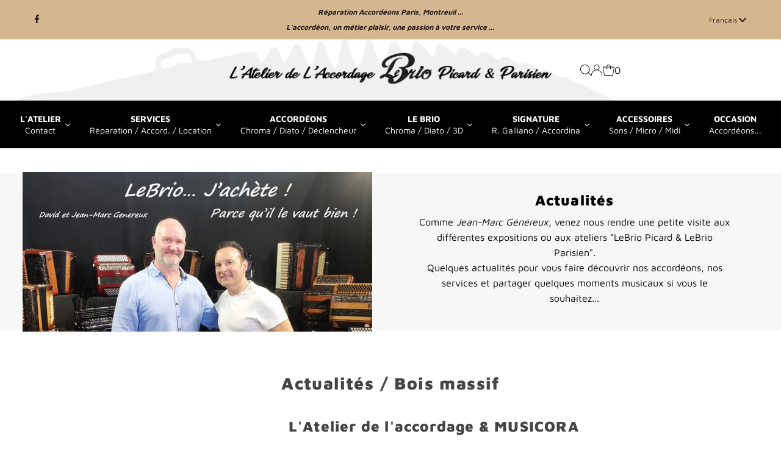

--- FILE ---
content_type: text/html; charset=utf-8
request_url: https://atelier-accordage.fr/blogs/actualites/tagged/bois-massif
body_size: 31223
content:
<!DOCTYPE html>
<html lang="fr" class="no-js" lang="fr">
<head>
  <meta charset="utf-8" />
  <meta name="viewport" content="width=device-width,initial-scale=1">

  <!-- Establish early connection to external domains -->
  <link rel="preconnect" href="https://cdn.shopify.com" crossorigin>
  <link rel="preconnect" href="https://fonts.shopify.com" crossorigin>
  <link rel="preconnect" href="https://monorail-edge.shopifysvc.com">
  <link rel="preconnect" href="//ajax.googleapis.com" crossorigin /><!-- Preload onDomain stylesheets and script libraries -->
  <link rel="preload" href="//atelier-accordage.fr/cdn/shop/t/13/assets/stylesheet.css?v=154513382958008618691725360728" as="style">
  <link rel="preload" as="font" href="//atelier-accordage.fr/cdn/fonts/maven_pro/mavenpro_n4.c68ed1d8b5c0af622b14d3bb80bf3ead8907ac11.woff2" type="font/woff2" crossorigin>
  <link rel="preload" as="font" href="//atelier-accordage.fr/cdn/fonts/maven_pro/mavenpro_n4.c68ed1d8b5c0af622b14d3bb80bf3ead8907ac11.woff2" type="font/woff2" crossorigin>
  <link rel="preload" as="font" href="//atelier-accordage.fr/cdn/fonts/maven_pro/mavenpro_n9.6b9c0d9443b13ba7b9a4ce1e5c7754df732e484d.woff2" type="font/woff2" crossorigin>
  <link rel="preload" href="//atelier-accordage.fr/cdn/shop/t/13/assets/eventemitter3.min.js?v=27939738353326123541679416194" as="script">
  <link rel="preload" href="//atelier-accordage.fr/cdn/shop/t/13/assets/theme.js?v=174405443796498638631679417144" as="script">

  <link rel="shortcut icon" href="//atelier-accordage.fr/cdn/shop/files/logo-black.png?crop=center&height=32&v=1678206789&width=32" type="image/png" />
  <link rel="canonical" href="https://atelier-accordage.fr/blogs/actualites/tagged/bois-massif" />

  <title>Actualités &ndash; tagged "Bois massif" &ndash; L&#39;atelier de l&#39;accordage</title>
  <meta name="description" content="Toutes les actualités de l&#39;atelier de l&#39;accordage avec LeBrio Picard et LeBrio Parisien !" />

  

  
<meta property="og:image" content="http://atelier-accordage.fr/cdn/shop/files/logo-black.png?v=1678206789&width=1024">
  <meta property="og:image:secure_url" content="https://atelier-accordage.fr/cdn/shop/files/logo-black.png?v=1678206789&width=1024">
  <meta property="og:image:width" content="1200">
  <meta property="og:image:height" content="628">
<meta property="og:site_name" content="L&#39;atelier de l&#39;accordage">



<meta name="twitter:card" content="summary">


<meta name="twitter:site" content="@">



  <style data-shopify>
:root {
    --main-family: "Maven Pro";
    --main-weight: 400;
    --main-style: normal;
    --main-spacing: 0em;
    --nav-family: "Maven Pro";
    --nav-weight: 400;
    --nav-style: normal;
    --nav-spacing: 0em;
    --heading-family: "Maven Pro";
    --heading-weight: 900;
    --heading-style: normal;
    --heading-spacing: 0.050em;
    --font-size: 16px;
    --nav-size: 14px;
    --h1-size: 28px;
    --h2-size: 26px;
    --h3-size: 24px;
    --header-wrapper-background: #ffffff;
    --background: #ffffff;
    --header-link-color: #000000;
    --announcement-background: #d4b68f;
    --announcement-text: #261c1c;
    --header-icons: #ffffff;
    --header-icons-hover: #ffffff;
    --mobile-header-icons: ;
    --text-color: #454545;
    --link-color: #000000;
    --sale-color: #cc0000;
    --dotted-color: #efe5da;
    --button-color: #8e8e8e;
    --button-hover: #454545;
    --button-text: #ffffff;
    --secondary-button-color: #f3f0ec;
    --secondary-button-hover: #efe5da;
    --secondary-button-text: #454545;
    --direction-color: #000000;
    --direction-background: #ffffff;
    --direction-hover: #e7e7e7;
    --footer-background: #000000;
    --footer-text: #ffffff;
    --footer-icons-color: #261c1c;
    --footer-input: #f9f9f9;
    --footer-input-text: #261c1c;
    --footer-button: #efe5da;
    --footer-button-text: #454545;
    --nav-color: #ffffff;
    --nav-hover-color: rgba(0,0,0,0);
    --nav-background-color: #000000;
    --nav-hover-link-color: #8e8e8e;
    --nav-border-color: #dfdfdf;
    --dropdown-background-color: #ffffff;
    --dropdown-link-color: #261c1c;
    --dropdown-link-hover-color: #454545;
    --dropdown-min-width: 220px;
    --free-shipping-bg: #dddddd;
    --free-shipping-text: #222222;
    --error-color: #c60808;
    --error-color-light: #fdd0d0;
    --swatch-height: 40px;
    --swatch-width: 44px;
    --tool-tip-width: -20;
    --icon-border-color: #ffffff;
    --select-arrow-bg: url(//atelier-accordage.fr/cdn/shop/t/13/assets/select-arrow.png?v=112595941721225094991679416194);
    --keyboard-focus-color: #dfdfdf;
    --keyboard-focus-border-style: dashed;
    --keyboard-focus-border-weight: 1;
    --price-unit-price: #dedede;
    --color-filter-size: 20px;
    --color-body-text: var(--text-color);
    --color-body: var(--background);
    --color-bg: var(--background);
    --section-margins: 40px;

    --star-active: rgb(69, 69, 69);
    --star-inactive: rgb(255, 255, 255);

    
      --button-corners: 3px;
    

    --section-background: #ffffff;
    --desktop-section-height: ;
    --mobile-section-height: ;

  }
  @media (max-width: 740px) {
    :root {
      --font-size: calc(16px - (16px * 0.15));
      --nav-size: calc(14px - (14px * 0.15));
      --h1-size: calc(28px - (28px * 0.15));
      --h2-size: calc(26px - (26px * 0.15));
      --h3-size: calc(24px - (24px * 0.15));
    }
  }
</style>


  <link rel="stylesheet" href="//atelier-accordage.fr/cdn/shop/t/13/assets/stylesheet.css?v=154513382958008618691725360728" type="text/css">

  <style>
  @font-face {
  font-family: "Maven Pro";
  font-weight: 400;
  font-style: normal;
  font-display: swap;
  src: url("//atelier-accordage.fr/cdn/fonts/maven_pro/mavenpro_n4.c68ed1d8b5c0af622b14d3bb80bf3ead8907ac11.woff2") format("woff2"),
       url("//atelier-accordage.fr/cdn/fonts/maven_pro/mavenpro_n4.522bf9c765ae9601c2a4846d60057ced1efdcde2.woff") format("woff");
}

  @font-face {
  font-family: "Maven Pro";
  font-weight: 400;
  font-style: normal;
  font-display: swap;
  src: url("//atelier-accordage.fr/cdn/fonts/maven_pro/mavenpro_n4.c68ed1d8b5c0af622b14d3bb80bf3ead8907ac11.woff2") format("woff2"),
       url("//atelier-accordage.fr/cdn/fonts/maven_pro/mavenpro_n4.522bf9c765ae9601c2a4846d60057ced1efdcde2.woff") format("woff");
}

  @font-face {
  font-family: "Maven Pro";
  font-weight: 900;
  font-style: normal;
  font-display: swap;
  src: url("//atelier-accordage.fr/cdn/fonts/maven_pro/mavenpro_n9.6b9c0d9443b13ba7b9a4ce1e5c7754df732e484d.woff2") format("woff2"),
       url("//atelier-accordage.fr/cdn/fonts/maven_pro/mavenpro_n9.88683e89a9504e5078b90d26472ce630fa547e4b.woff") format("woff");
}

  @font-face {
  font-family: "Maven Pro";
  font-weight: 700;
  font-style: normal;
  font-display: swap;
  src: url("//atelier-accordage.fr/cdn/fonts/maven_pro/mavenpro_n7.1cf8ef6e1971df8c9c821bcb73da0b10e0c49a8b.woff2") format("woff2"),
       url("//atelier-accordage.fr/cdn/fonts/maven_pro/mavenpro_n7.1ecc5b9854a5f30ff1b42559ffcca41d24759633.woff") format("woff");
}

  
  
  </style>

  <script>window.performance && window.performance.mark && window.performance.mark('shopify.content_for_header.start');</script><meta id="shopify-digital-wallet" name="shopify-digital-wallet" content="/73259909442/digital_wallets/dialog">
<link rel="alternate" type="application/atom+xml" title="Feed" href="/blogs/actualites/tagged/bois-massif.atom" />
<link rel="alternate" hreflang="x-default" href="https://atelier-accordage.fr/blogs/actualites/tagged/bois-massif">
<link rel="alternate" hreflang="fr" href="https://atelier-accordage.fr/blogs/actualites/tagged/bois-massif">
<link rel="alternate" hreflang="en" href="https://atelier-accordage.fr/en/blogs/actualites/tagged/bois-massif">
<script async="async" src="/checkouts/internal/preloads.js?locale=fr-FR"></script>
<script id="shopify-features" type="application/json">{"accessToken":"a5d732c12aca9e9705e225da19466f53","betas":["rich-media-storefront-analytics"],"domain":"atelier-accordage.fr","predictiveSearch":true,"shopId":73259909442,"locale":"fr"}</script>
<script>var Shopify = Shopify || {};
Shopify.shop = "latelier-de-laccordage.myshopify.com";
Shopify.locale = "fr";
Shopify.currency = {"active":"EUR","rate":"1.0"};
Shopify.country = "FR";
Shopify.theme = {"name":"Version Originale en ligne","id":146168414530,"schema_name":"Testament","schema_version":"10.0.0","theme_store_id":623,"role":"main"};
Shopify.theme.handle = "null";
Shopify.theme.style = {"id":null,"handle":null};
Shopify.cdnHost = "atelier-accordage.fr/cdn";
Shopify.routes = Shopify.routes || {};
Shopify.routes.root = "/";</script>
<script type="module">!function(o){(o.Shopify=o.Shopify||{}).modules=!0}(window);</script>
<script>!function(o){function n(){var o=[];function n(){o.push(Array.prototype.slice.apply(arguments))}return n.q=o,n}var t=o.Shopify=o.Shopify||{};t.loadFeatures=n(),t.autoloadFeatures=n()}(window);</script>
<script id="shop-js-analytics" type="application/json">{"pageType":"blog"}</script>
<script defer="defer" async type="module" src="//atelier-accordage.fr/cdn/shopifycloud/shop-js/modules/v2/client.init-shop-cart-sync_C7zOiP7n.fr.esm.js"></script>
<script defer="defer" async type="module" src="//atelier-accordage.fr/cdn/shopifycloud/shop-js/modules/v2/chunk.common_CSlijhlg.esm.js"></script>
<script type="module">
  await import("//atelier-accordage.fr/cdn/shopifycloud/shop-js/modules/v2/client.init-shop-cart-sync_C7zOiP7n.fr.esm.js");
await import("//atelier-accordage.fr/cdn/shopifycloud/shop-js/modules/v2/chunk.common_CSlijhlg.esm.js");

  window.Shopify.SignInWithShop?.initShopCartSync?.({"fedCMEnabled":true,"windoidEnabled":true});

</script>
<script>(function() {
  var isLoaded = false;
  function asyncLoad() {
    if (isLoaded) return;
    isLoaded = true;
    var urls = ["https:\/\/cdn.tmnls.reputon.com\/assets\/widget.js?shop=latelier-de-laccordage.myshopify.com"];
    for (var i = 0; i < urls.length; i++) {
      var s = document.createElement('script');
      s.type = 'text/javascript';
      s.async = true;
      s.src = urls[i];
      var x = document.getElementsByTagName('script')[0];
      x.parentNode.insertBefore(s, x);
    }
  };
  if(window.attachEvent) {
    window.attachEvent('onload', asyncLoad);
  } else {
    window.addEventListener('load', asyncLoad, false);
  }
})();</script>
<script id="__st">var __st={"a":73259909442,"offset":3600,"reqid":"4d4e4296-d9de-4c3d-bb90-53337c3b707d-1768447625","pageurl":"atelier-accordage.fr\/blogs\/actualites\/tagged\/bois-massif","s":"blogs-96516309314","u":"4b8a823f69a1","p":"blog","rtyp":"blog","rid":96516309314};</script>
<script>window.ShopifyPaypalV4VisibilityTracking = true;</script>
<script id="captcha-bootstrap">!function(){'use strict';const t='contact',e='account',n='new_comment',o=[[t,t],['blogs',n],['comments',n],[t,'customer']],c=[[e,'customer_login'],[e,'guest_login'],[e,'recover_customer_password'],[e,'create_customer']],r=t=>t.map((([t,e])=>`form[action*='/${t}']:not([data-nocaptcha='true']) input[name='form_type'][value='${e}']`)).join(','),a=t=>()=>t?[...document.querySelectorAll(t)].map((t=>t.form)):[];function s(){const t=[...o],e=r(t);return a(e)}const i='password',u='form_key',d=['recaptcha-v3-token','g-recaptcha-response','h-captcha-response',i],f=()=>{try{return window.sessionStorage}catch{return}},m='__shopify_v',_=t=>t.elements[u];function p(t,e,n=!1){try{const o=window.sessionStorage,c=JSON.parse(o.getItem(e)),{data:r}=function(t){const{data:e,action:n}=t;return t[m]||n?{data:e,action:n}:{data:t,action:n}}(c);for(const[e,n]of Object.entries(r))t.elements[e]&&(t.elements[e].value=n);n&&o.removeItem(e)}catch(o){console.error('form repopulation failed',{error:o})}}const l='form_type',E='cptcha';function T(t){t.dataset[E]=!0}const w=window,h=w.document,L='Shopify',v='ce_forms',y='captcha';let A=!1;((t,e)=>{const n=(g='f06e6c50-85a8-45c8-87d0-21a2b65856fe',I='https://cdn.shopify.com/shopifycloud/storefront-forms-hcaptcha/ce_storefront_forms_captcha_hcaptcha.v1.5.2.iife.js',D={infoText:'Protégé par hCaptcha',privacyText:'Confidentialité',termsText:'Conditions'},(t,e,n)=>{const o=w[L][v],c=o.bindForm;if(c)return c(t,g,e,D).then(n);var r;o.q.push([[t,g,e,D],n]),r=I,A||(h.body.append(Object.assign(h.createElement('script'),{id:'captcha-provider',async:!0,src:r})),A=!0)});var g,I,D;w[L]=w[L]||{},w[L][v]=w[L][v]||{},w[L][v].q=[],w[L][y]=w[L][y]||{},w[L][y].protect=function(t,e){n(t,void 0,e),T(t)},Object.freeze(w[L][y]),function(t,e,n,w,h,L){const[v,y,A,g]=function(t,e,n){const i=e?o:[],u=t?c:[],d=[...i,...u],f=r(d),m=r(i),_=r(d.filter((([t,e])=>n.includes(e))));return[a(f),a(m),a(_),s()]}(w,h,L),I=t=>{const e=t.target;return e instanceof HTMLFormElement?e:e&&e.form},D=t=>v().includes(t);t.addEventListener('submit',(t=>{const e=I(t);if(!e)return;const n=D(e)&&!e.dataset.hcaptchaBound&&!e.dataset.recaptchaBound,o=_(e),c=g().includes(e)&&(!o||!o.value);(n||c)&&t.preventDefault(),c&&!n&&(function(t){try{if(!f())return;!function(t){const e=f();if(!e)return;const n=_(t);if(!n)return;const o=n.value;o&&e.removeItem(o)}(t);const e=Array.from(Array(32),(()=>Math.random().toString(36)[2])).join('');!function(t,e){_(t)||t.append(Object.assign(document.createElement('input'),{type:'hidden',name:u})),t.elements[u].value=e}(t,e),function(t,e){const n=f();if(!n)return;const o=[...t.querySelectorAll(`input[type='${i}']`)].map((({name:t})=>t)),c=[...d,...o],r={};for(const[a,s]of new FormData(t).entries())c.includes(a)||(r[a]=s);n.setItem(e,JSON.stringify({[m]:1,action:t.action,data:r}))}(t,e)}catch(e){console.error('failed to persist form',e)}}(e),e.submit())}));const S=(t,e)=>{t&&!t.dataset[E]&&(n(t,e.some((e=>e===t))),T(t))};for(const o of['focusin','change'])t.addEventListener(o,(t=>{const e=I(t);D(e)&&S(e,y())}));const B=e.get('form_key'),M=e.get(l),P=B&&M;t.addEventListener('DOMContentLoaded',(()=>{const t=y();if(P)for(const e of t)e.elements[l].value===M&&p(e,B);[...new Set([...A(),...v().filter((t=>'true'===t.dataset.shopifyCaptcha))])].forEach((e=>S(e,t)))}))}(h,new URLSearchParams(w.location.search),n,t,e,['guest_login'])})(!0,!0)}();</script>
<script integrity="sha256-4kQ18oKyAcykRKYeNunJcIwy7WH5gtpwJnB7kiuLZ1E=" data-source-attribution="shopify.loadfeatures" defer="defer" src="//atelier-accordage.fr/cdn/shopifycloud/storefront/assets/storefront/load_feature-a0a9edcb.js" crossorigin="anonymous"></script>
<script data-source-attribution="shopify.dynamic_checkout.dynamic.init">var Shopify=Shopify||{};Shopify.PaymentButton=Shopify.PaymentButton||{isStorefrontPortableWallets:!0,init:function(){window.Shopify.PaymentButton.init=function(){};var t=document.createElement("script");t.src="https://atelier-accordage.fr/cdn/shopifycloud/portable-wallets/latest/portable-wallets.fr.js",t.type="module",document.head.appendChild(t)}};
</script>
<script data-source-attribution="shopify.dynamic_checkout.buyer_consent">
  function portableWalletsHideBuyerConsent(e){var t=document.getElementById("shopify-buyer-consent"),n=document.getElementById("shopify-subscription-policy-button");t&&n&&(t.classList.add("hidden"),t.setAttribute("aria-hidden","true"),n.removeEventListener("click",e))}function portableWalletsShowBuyerConsent(e){var t=document.getElementById("shopify-buyer-consent"),n=document.getElementById("shopify-subscription-policy-button");t&&n&&(t.classList.remove("hidden"),t.removeAttribute("aria-hidden"),n.addEventListener("click",e))}window.Shopify?.PaymentButton&&(window.Shopify.PaymentButton.hideBuyerConsent=portableWalletsHideBuyerConsent,window.Shopify.PaymentButton.showBuyerConsent=portableWalletsShowBuyerConsent);
</script>
<script data-source-attribution="shopify.dynamic_checkout.cart.bootstrap">document.addEventListener("DOMContentLoaded",(function(){function t(){return document.querySelector("shopify-accelerated-checkout-cart, shopify-accelerated-checkout")}if(t())Shopify.PaymentButton.init();else{new MutationObserver((function(e,n){t()&&(Shopify.PaymentButton.init(),n.disconnect())})).observe(document.body,{childList:!0,subtree:!0})}}));
</script>
<link id="shopify-accelerated-checkout-styles" rel="stylesheet" media="screen" href="https://atelier-accordage.fr/cdn/shopifycloud/portable-wallets/latest/accelerated-checkout-backwards-compat.css" crossorigin="anonymous">
<style id="shopify-accelerated-checkout-cart">
        #shopify-buyer-consent {
  margin-top: 1em;
  display: inline-block;
  width: 100%;
}

#shopify-buyer-consent.hidden {
  display: none;
}

#shopify-subscription-policy-button {
  background: none;
  border: none;
  padding: 0;
  text-decoration: underline;
  font-size: inherit;
  cursor: pointer;
}

#shopify-subscription-policy-button::before {
  box-shadow: none;
}

      </style>

<script>window.performance && window.performance.mark && window.performance.mark('shopify.content_for_header.end');</script>


  






<!-- BEGIN app block: shopify://apps/consentmo-gdpr/blocks/gdpr_cookie_consent/4fbe573f-a377-4fea-9801-3ee0858cae41 -->


<!-- END app block --><!-- BEGIN app block: shopify://apps/powerful-form-builder/blocks/app-embed/e4bcb1eb-35b2-42e6-bc37-bfe0e1542c9d --><script type="text/javascript" hs-ignore data-cookieconsent="ignore">
  var Globo = Globo || {};
  var globoFormbuilderRecaptchaInit = function(){};
  var globoFormbuilderHcaptchaInit = function(){};
  window.Globo.FormBuilder = window.Globo.FormBuilder || {};
  window.Globo.FormBuilder.shop = {"configuration":{"money_format":"€{{amount_with_comma_separator}}"},"pricing":{"features":{"bulkOrderForm":false,"cartForm":false,"fileUpload":2,"removeCopyright":false,"restrictedEmailDomains":false,"metrics":false}},"settings":{"copyright":"Powered by <a href=\"https://globosoftware.net\" target=\"_blank\">Globo</a> <a href=\"https://apps.shopify.com/form-builder-contact-form\" target=\"_blank\">Contact Form</a>","hideWaterMark":false,"reCaptcha":{"recaptchaType":"v2","siteKey":false,"languageCode":"en"},"hCaptcha":{"siteKey":false},"scrollTop":false,"customCssCode":"","customCssEnabled":false,"additionalColumns":[]},"encryption_form_id":1,"url":"https://form.globo.io/","CDN_URL":"https://dxo9oalx9qc1s.cloudfront.net","app_id":"1783207"};

  if(window.Globo.FormBuilder.shop.settings.customCssEnabled && window.Globo.FormBuilder.shop.settings.customCssCode){
    const customStyle = document.createElement('style');
    customStyle.type = 'text/css';
    customStyle.innerHTML = window.Globo.FormBuilder.shop.settings.customCssCode;
    document.head.appendChild(customStyle);
  }

  window.Globo.FormBuilder.forms = [];
    
      
      
      
      window.Globo.FormBuilder.forms[109926] = {"109926":{"elements":[{"id":"group-1","type":"group","label":"Page 1","description":"","elements":[{"id":"text","type":"text","label":"Nom et prénom","placeholder":"Votre nom et prénom","description":"","limitCharacters":false,"characters":100,"hideLabel":false,"keepPositionLabel":false,"required":true,"ifHideLabel":false,"inputIcon":"","columnWidth":50},{"id":"email","type":"email","label":"E-mail","placeholder":"E-mail","description":"","limitCharacters":false,"characters":100,"hideLabel":false,"keepPositionLabel":false,"required":true,"ifHideLabel":false,"inputIcon":"","columnWidth":50},{"id":"phone","type":"phone","label":"Téléphone","placeholder":"0612345678","description":"","validatePhone":false,"onlyShowFlag":false,"defaultCountryCode":"us","limitCharacters":false,"characters":100,"hideLabel":false,"keepPositionLabel":false,"required":true,"ifHideLabel":false,"inputIcon":"","columnWidth":100},{"id":"text-1","type":"text","label":"Sujet","placeholder":{"fr":"Pour quel sujet nous contactez-vous ? ","en":"Pour quel sujet nous contactez-nous ? "},"description":"","limitCharacters":false,"characters":100,"hideLabel":false,"keepPositionLabel":false,"columnWidth":100,"required":true},{"id":"textarea","type":"textarea","label":"Message","placeholder":"Renseignez votre message ici : merci de rester courtois et de ne pas divulguer d'informations personnelles.","description":"","limitCharacters":false,"characters":100,"hideLabel":false,"keepPositionLabel":false,"required":true,"ifHideLabel":false,"columnWidth":100},{"id":"acceptTerms-1","type":"acceptTerms","label":"En cochant cette case j'accepte que mes \u003ca href='\/pages\/politique-de-confidentialite\/' target='_blank'\u003edonnées soient traitées\u003c\/a\u003e et j'affirme avoir plus de 15 ans.","rawOption":"Yes","defaultSelected":false,"description":"","columnWidth":100,"required":true}]}],"errorMessage":{"required":"Veuillez remplir le champ","invalid":"Invalide","invalidName":"Nom incorrect","invalidEmail":"Email invalide","invalidURL":"URL invalide","invalidPhone":"Téléphone invalide","invalidNumber":"Numéro invalide","invalidPassword":"Mot de passe incorrect","confirmPasswordNotMatch":"Le mot de passe confirmé ne correspond pas","customerAlreadyExists":"Le client existe déjà","fileSizeLimit":"Limite de taille de fichier dépassée","fileNotAllowed":"Extension de fichier non autorisée","requiredCaptcha":"Veuillez entrer le captcha","requiredProducts":"Veuillez sélectionner un produit","limitQuantity":"Le nombre de produits restant en stock a été dépassé","shopifyInvalidPhone":"téléphone - Entrez un numéro de téléphone valide pour utiliser ce mode de livraison","shopifyPhoneHasAlready":"téléphone - Le téléphone a déjà été pris","shopifyInvalidProvice":"adresses.province - n'est pas valide","otherError":"Une erreur s'est produite. Veuillez réessayer"},"appearance":{"layout":"boxed","width":"800","style":"classic","mainColor":"rgba(142,142,142,1)","headingColor":"#000","labelColor":"#000","descriptionColor":"rgba(0,0,0,1)","optionColor":"#000","paragraphColor":"#000","paragraphBackground":"#fff","background":"color","backgroundColor":"#FFF","backgroundImage":"","backgroundImageAlignment":"middle","floatingIcon":"\u003csvg aria-hidden=\"true\" focusable=\"false\" data-prefix=\"far\" data-icon=\"envelope\" class=\"svg-inline--fa fa-envelope fa-w-16\" role=\"img\" xmlns=\"http:\/\/www.w3.org\/2000\/svg\" viewBox=\"0 0 512 512\"\u003e\u003cpath fill=\"currentColor\" d=\"M464 64H48C21.49 64 0 85.49 0 112v288c0 26.51 21.49 48 48 48h416c26.51 0 48-21.49 48-48V112c0-26.51-21.49-48-48-48zm0 48v40.805c-22.422 18.259-58.168 46.651-134.587 106.49-16.841 13.247-50.201 45.072-73.413 44.701-23.208.375-56.579-31.459-73.413-44.701C106.18 199.465 70.425 171.067 48 152.805V112h416zM48 400V214.398c22.914 18.251 55.409 43.862 104.938 82.646 21.857 17.205 60.134 55.186 103.062 54.955 42.717.231 80.509-37.199 103.053-54.947 49.528-38.783 82.032-64.401 104.947-82.653V400H48z\"\u003e\u003c\/path\u003e\u003c\/svg\u003e","floatingText":"","displayOnAllPage":false,"position":"bottom right","formType":"normalForm","newTemplate":true,"colorScheme":{"solidButton":{"red":142,"green":142,"blue":142},"solidButtonLabel":{"red":255,"green":255,"blue":255},"text":{"red":0,"green":0,"blue":0},"outlineButton":{"red":142,"green":142,"blue":142},"background":{"red":255,"green":255,"blue":255}},"fontSize":"medium","popup_trigger":{"after_scrolling":false,"after_timer":false,"on_exit_intent":false},"theme_design":false},"afterSubmit":{"action":"clearForm","message":"\u003ch4\u003eMerci d'avoir pris contact !\u003c\/h4\u003e\u003cp\u003e\u003cbr\u003e\u003c\/p\u003e\u003cp\u003eNous apprécions que vous nous contactiez. Un de nos collègues vous recontactera bientôt !\u003c\/p\u003e\u003cp\u003e\u003cbr\u003e\u003c\/p\u003e\u003cp\u003ePassez une bonne journée !\u003c\/p\u003e","redirectUrl":"","enableGa":false,"gaEventCategory":"Form Builder by Globo","gaEventAction":"Submit","gaEventLabel":"Contact us form","enableFpx":false,"fpxTrackerName":""},"accountPage":{"showAccountDetail":false,"registrationPage":false,"editAccountPage":false,"header":"Entête","active":false,"title":"Détails du compte","headerDescription":"Remplissez le formulaire pour modifier les informations du compte","afterUpdate":"Message après mise à jour","message":"\u003ch5\u003eCompte modifié avec succès !\u003c\/h5\u003e","footer":"Bas de page","updateText":"Update","footerDescription":""},"footer":{"description":"","previousText":"Précédent","nextText":"Suivant","submitText":"Envoyer","resetButton":false,"resetButtonText":"Reset","submitFullWidth":true,"submitAlignment":"left"},"header":{"active":true,"title":"","description":"\u003cp\u003e\u003cbr\u003e\u003c\/p\u003e"},"isStepByStepForm":true,"publish":{"requiredLogin":false,"requiredLoginMessage":"form.Please \u003ca href=\"\/account\/login\" title=\"login\"\u003elogin\u003c\/a\u003e to continue","publishType":"embedCode","embedCode":"\u003cdiv class=\"globo-formbuilder\" data-id=\"MTA5OTI2\"\u003e\u003c\/div\u003e","shortCode":"{formbuilder:MTA5OTI2}","popup":"\u003cbutton class=\"globo-formbuilder-open\" data-id=\"MTA5OTI2\"\u003eOpen form\u003c\/button\u003e","lightbox":"\u003cdiv class=\"globo-form-publish-modal lightbox hidden\" data-id=\"MTA5OTI2\"\u003e\u003cdiv class=\"globo-form-modal-content\"\u003e\u003cdiv class=\"globo-formbuilder\" data-id=\"MTA5OTI2\"\u003e\u003c\/div\u003e\u003c\/div\u003e\u003c\/div\u003e","enableAddShortCode":false,"selectPage":"113511301442","selectPositionOnPage":"top","selectTime":"forever","setCookie":"1","setCookieHours":"1","setCookieWeeks":"1","customClass":"customForm"},"reCaptcha":{"enable":false,"note":"Please make sure that you have set Google reCaptcha v2 Site key and Secret key in \u003ca href=\"\/admin\/settings\"\u003eSettings\u003c\/a\u003e"},"html":"\n\u003cdiv class=\"globo-form boxed-form globo-form-id-109926 customForm\" data-locale=\"fr\" \u003e\n\n\u003cstyle\u003e\n\n\n    :root .globo-form-app[data-id=\"109926\"]{\n        \n        --gfb-color-solidButton: 142,142,142;\n        --gfb-color-solidButtonColor: rgb(var(--gfb-color-solidButton));\n        --gfb-color-solidButtonLabel: 255,255,255;\n        --gfb-color-solidButtonLabelColor: rgb(var(--gfb-color-solidButtonLabel));\n        --gfb-color-text: 0,0,0;\n        --gfb-color-textColor: rgb(var(--gfb-color-text));\n        --gfb-color-outlineButton: 142,142,142;\n        --gfb-color-outlineButtonColor: rgb(var(--gfb-color-outlineButton));\n        --gfb-color-background: 255,255,255;\n        --gfb-color-backgroundColor: rgb(var(--gfb-color-background));\n        \n        --gfb-main-color: rgba(142,142,142,1);\n        --gfb-primary-color: var(--gfb-color-solidButtonColor, var(--gfb-main-color));\n        --gfb-primary-text-color: var(--gfb-color-solidButtonLabelColor, #FFF);\n        --gfb-form-width: 800px;\n        --gfb-font-family: inherit;\n        --gfb-font-style: inherit;\n        --gfb--image: 40%;\n        --gfb-image-ratio-draft: var(--gfb--image);\n        --gfb-image-ratio: var(--gfb-image-ratio-draft);\n        \n        --gfb-bg-temp-color: #FFF;\n        --gfb-bg-position: middle;\n        \n            --gfb-bg-temp-color: #FFF;\n        \n        --gfb-bg-color: var(--gfb-color-backgroundColor, var(--gfb-bg-temp-color));\n        \n    }\n    \n.globo-form-id-109926 .globo-form-app{\n    max-width: 800px;\n    width: -webkit-fill-available;\n    \n    background-color: var(--gfb-bg-color);\n    \n    \n}\n\n.globo-form-id-109926 .globo-form-app .globo-heading{\n    color: var(--gfb-color-textColor, #000)\n}\n\n\n\n.globo-form-id-109926 .globo-form-app .globo-description,\n.globo-form-id-109926 .globo-form-app .header .globo-description{\n    --gfb-color-description: rgba(var(--gfb-color-text), 0.8);\n    color: var(--gfb-color-description, rgba(0,0,0,1));\n}\n.globo-form-id-109926 .globo-form-app .globo-label,\n.globo-form-id-109926 .globo-form-app .globo-form-control label.globo-label,\n.globo-form-id-109926 .globo-form-app .globo-form-control label.globo-label span.label-content{\n    color: var(--gfb-color-textColor, #000);\n    text-align: left !important;\n}\n.globo-form-id-109926 .globo-form-app .globo-label.globo-position-label{\n    height: 20px !important;\n}\n.globo-form-id-109926 .globo-form-app .globo-form-control .help-text.globo-description,\n.globo-form-id-109926 .globo-form-app .globo-form-control span.globo-description{\n    --gfb-color-description: rgba(var(--gfb-color-text), 0.8);\n    color: var(--gfb-color-description, rgba(0,0,0,1));\n}\n.globo-form-id-109926 .globo-form-app .globo-form-control .checkbox-wrapper .globo-option,\n.globo-form-id-109926 .globo-form-app .globo-form-control .radio-wrapper .globo-option\n{\n    color: var(--gfb-color-textColor, #000);\n}\n.globo-form-id-109926 .globo-form-app .footer,\n.globo-form-id-109926 .globo-form-app .gfb__footer{\n    text-align:left;\n}\n.globo-form-id-109926 .globo-form-app .footer button,\n.globo-form-id-109926 .globo-form-app .gfb__footer button{\n    border:1px solid var(--gfb-primary-color);\n    \n        width:100%;\n    \n}\n.globo-form-id-109926 .globo-form-app .footer button.submit,\n.globo-form-id-109926 .globo-form-app .gfb__footer button.submit\n.globo-form-id-109926 .globo-form-app .footer button.checkout,\n.globo-form-id-109926 .globo-form-app .gfb__footer button.checkout,\n.globo-form-id-109926 .globo-form-app .footer button.action.loading .spinner,\n.globo-form-id-109926 .globo-form-app .gfb__footer button.action.loading .spinner{\n    background-color: var(--gfb-primary-color);\n    color : #ffffff;\n}\n.globo-form-id-109926 .globo-form-app .globo-form-control .star-rating\u003efieldset:not(:checked)\u003elabel:before {\n    content: url('data:image\/svg+xml; utf8, \u003csvg aria-hidden=\"true\" focusable=\"false\" data-prefix=\"far\" data-icon=\"star\" class=\"svg-inline--fa fa-star fa-w-18\" role=\"img\" xmlns=\"http:\/\/www.w3.org\/2000\/svg\" viewBox=\"0 0 576 512\"\u003e\u003cpath fill=\"rgba(142,142,142,1)\" d=\"M528.1 171.5L382 150.2 316.7 17.8c-11.7-23.6-45.6-23.9-57.4 0L194 150.2 47.9 171.5c-26.2 3.8-36.7 36.1-17.7 54.6l105.7 103-25 145.5c-4.5 26.3 23.2 46 46.4 33.7L288 439.6l130.7 68.7c23.2 12.2 50.9-7.4 46.4-33.7l-25-145.5 105.7-103c19-18.5 8.5-50.8-17.7-54.6zM388.6 312.3l23.7 138.4L288 385.4l-124.3 65.3 23.7-138.4-100.6-98 139-20.2 62.2-126 62.2 126 139 20.2-100.6 98z\"\u003e\u003c\/path\u003e\u003c\/svg\u003e');\n}\n.globo-form-id-109926 .globo-form-app .globo-form-control .star-rating\u003efieldset\u003einput:checked ~ label:before {\n    content: url('data:image\/svg+xml; utf8, \u003csvg aria-hidden=\"true\" focusable=\"false\" data-prefix=\"fas\" data-icon=\"star\" class=\"svg-inline--fa fa-star fa-w-18\" role=\"img\" xmlns=\"http:\/\/www.w3.org\/2000\/svg\" viewBox=\"0 0 576 512\"\u003e\u003cpath fill=\"rgba(142,142,142,1)\" d=\"M259.3 17.8L194 150.2 47.9 171.5c-26.2 3.8-36.7 36.1-17.7 54.6l105.7 103-25 145.5c-4.5 26.3 23.2 46 46.4 33.7L288 439.6l130.7 68.7c23.2 12.2 50.9-7.4 46.4-33.7l-25-145.5 105.7-103c19-18.5 8.5-50.8-17.7-54.6L382 150.2 316.7 17.8c-11.7-23.6-45.6-23.9-57.4 0z\"\u003e\u003c\/path\u003e\u003c\/svg\u003e');\n}\n.globo-form-id-109926 .globo-form-app .globo-form-control .star-rating\u003efieldset:not(:checked)\u003elabel:hover:before,\n.globo-form-id-109926 .globo-form-app .globo-form-control .star-rating\u003efieldset:not(:checked)\u003elabel:hover ~ label:before{\n    content : url('data:image\/svg+xml; utf8, \u003csvg aria-hidden=\"true\" focusable=\"false\" data-prefix=\"fas\" data-icon=\"star\" class=\"svg-inline--fa fa-star fa-w-18\" role=\"img\" xmlns=\"http:\/\/www.w3.org\/2000\/svg\" viewBox=\"0 0 576 512\"\u003e\u003cpath fill=\"rgba(142,142,142,1)\" d=\"M259.3 17.8L194 150.2 47.9 171.5c-26.2 3.8-36.7 36.1-17.7 54.6l105.7 103-25 145.5c-4.5 26.3 23.2 46 46.4 33.7L288 439.6l130.7 68.7c23.2 12.2 50.9-7.4 46.4-33.7l-25-145.5 105.7-103c19-18.5 8.5-50.8-17.7-54.6L382 150.2 316.7 17.8c-11.7-23.6-45.6-23.9-57.4 0z\"\u003e\u003c\/path\u003e\u003c\/svg\u003e')\n}\n.globo-form-id-109926 .globo-form-app .globo-form-control .checkbox-wrapper .checkbox-input:checked ~ .checkbox-label:before {\n    border-color: var(--gfb-primary-color);\n    box-shadow: 0 4px 6px rgba(50,50,93,0.11), 0 1px 3px rgba(0,0,0,0.08);\n    background-color: var(--gfb-primary-color);\n}\n.globo-form-id-109926 .globo-form-app .step.-completed .step__number,\n.globo-form-id-109926 .globo-form-app .line.-progress,\n.globo-form-id-109926 .globo-form-app .line.-start{\n    background-color: var(--gfb-primary-color);\n}\n.globo-form-id-109926 .globo-form-app .checkmark__check,\n.globo-form-id-109926 .globo-form-app .checkmark__circle{\n    stroke: var(--gfb-primary-color);\n}\n.globo-form-id-109926 .floating-button{\n    background-color: var(--gfb-primary-color);\n}\n.globo-form-id-109926 .globo-form-app .globo-form-control .checkbox-wrapper .checkbox-input ~ .checkbox-label:before,\n.globo-form-app .globo-form-control .radio-wrapper .radio-input ~ .radio-label:after{\n    border-color : var(--gfb-primary-color);\n}\n.globo-form-id-109926 .flatpickr-day.selected, \n.globo-form-id-109926 .flatpickr-day.startRange, \n.globo-form-id-109926 .flatpickr-day.endRange, \n.globo-form-id-109926 .flatpickr-day.selected.inRange, \n.globo-form-id-109926 .flatpickr-day.startRange.inRange, \n.globo-form-id-109926 .flatpickr-day.endRange.inRange, \n.globo-form-id-109926 .flatpickr-day.selected:focus, \n.globo-form-id-109926 .flatpickr-day.startRange:focus, \n.globo-form-id-109926 .flatpickr-day.endRange:focus, \n.globo-form-id-109926 .flatpickr-day.selected:hover, \n.globo-form-id-109926 .flatpickr-day.startRange:hover, \n.globo-form-id-109926 .flatpickr-day.endRange:hover, \n.globo-form-id-109926 .flatpickr-day.selected.prevMonthDay, \n.globo-form-id-109926 .flatpickr-day.startRange.prevMonthDay, \n.globo-form-id-109926 .flatpickr-day.endRange.prevMonthDay, \n.globo-form-id-109926 .flatpickr-day.selected.nextMonthDay, \n.globo-form-id-109926 .flatpickr-day.startRange.nextMonthDay, \n.globo-form-id-109926 .flatpickr-day.endRange.nextMonthDay {\n    background: var(--gfb-primary-color);\n    border-color: var(--gfb-primary-color);\n}\n.globo-form-id-109926 .globo-paragraph {\n    background: #fff;\n    color: var(--gfb-color-textColor, #000);\n    width: 100%!important;\n}\n\n\u003c\/style\u003e\n\n\n\n\n\u003cdiv class=\"globo-form-app boxed-layout gfb-style-classic  gfb-font-size-medium\" data-id=109926\u003e\n    \n    \u003cdiv class=\"header dismiss hidden\" onclick=\"Globo.FormBuilder.closeModalForm(this)\"\u003e\n        \u003csvg width=20 height=20 viewBox=\"0 0 20 20\" class=\"\" focusable=\"false\" aria-hidden=\"true\"\u003e\u003cpath d=\"M11.414 10l4.293-4.293a.999.999 0 1 0-1.414-1.414L10 8.586 5.707 4.293a.999.999 0 1 0-1.414 1.414L8.586 10l-4.293 4.293a.999.999 0 1 0 1.414 1.414L10 11.414l4.293 4.293a.997.997 0 0 0 1.414 0 .999.999 0 0 0 0-1.414L11.414 10z\" fill-rule=\"evenodd\"\u003e\u003c\/path\u003e\u003c\/svg\u003e\n    \u003c\/div\u003e\n    \u003cform class=\"g-container\" novalidate action=\"https:\/\/form.globosoftware.net\/api\/front\/form\/109926\/send\" method=\"POST\" enctype=\"multipart\/form-data\" data-id=109926\u003e\n        \n            \n            \u003cdiv class=\"header\"\u003e\n                \u003ch3 class=\"title globo-heading\"\u003e\u003c\/h3\u003e\n                \n            \u003c\/div\u003e\n            \n        \n        \n            \u003cdiv class=\"globo-formbuilder-wizard\" data-id=109926\u003e\n                \u003cdiv class=\"wizard__content\"\u003e\n                    \u003cheader class=\"wizard__header\"\u003e\n                        \u003cdiv class=\"wizard__steps\"\u003e\n                        \u003cnav class=\"steps hidden\"\u003e\n                            \n                            \n                                \n                            \n                            \n                                \n                                \n                                \n                                \n                                \u003cdiv class=\"step last \" data-element-id=\"group-1\"  data-step=\"0\" \u003e\n                                    \u003cdiv class=\"step__content\"\u003e\n                                        \u003cp class=\"step__number\"\u003e\u003c\/p\u003e\n                                        \u003csvg class=\"checkmark\" xmlns=\"http:\/\/www.w3.org\/2000\/svg\" width=52 height=52 viewBox=\"0 0 52 52\"\u003e\n                                            \u003ccircle class=\"checkmark__circle\" cx=\"26\" cy=\"26\" r=\"25\" fill=\"none\"\/\u003e\n                                            \u003cpath class=\"checkmark__check\" fill=\"none\" d=\"M14.1 27.2l7.1 7.2 16.7-16.8\"\/\u003e\n                                        \u003c\/svg\u003e\n                                        \u003cdiv class=\"lines\"\u003e\n                                            \n                                                \u003cdiv class=\"line -start\"\u003e\u003c\/div\u003e\n                                            \n                                            \u003cdiv class=\"line -background\"\u003e\n                                            \u003c\/div\u003e\n                                            \u003cdiv class=\"line -progress\"\u003e\n                                            \u003c\/div\u003e\n                                        \u003c\/div\u003e  \n                                    \u003c\/div\u003e\n                                \u003c\/div\u003e\n                            \n                        \u003c\/nav\u003e\n                        \u003c\/div\u003e\n                    \u003c\/header\u003e\n                    \u003cdiv class=\"panels\"\u003e\n                        \n                        \n                        \n                        \n                        \u003cdiv class=\"panel \" data-element-id=\"group-1\" data-id=109926  data-step=\"0\" style=\"padding-top:0\"\u003e\n                            \n                                \n                                    \n\n\n\n\n\n\n\n\n\n\n\n\n\n\n\n    \n\n\n\n\n\n\n\u003cdiv class=\"globo-form-control layout-2-column \"  data-type='text'\u003e\n    \n\u003clabel for=\"109926-text\" class=\"classic-label globo-label gfb__label-v2 \"\u003e\n    \u003cspan class=\"label-content\" data-label=\"Nom et prénom\"\u003eNom et prénom\u003c\/span\u003e\n    \n        \u003cspan class=\"text-danger text-smaller\"\u003e *\u003c\/span\u003e\n    \n\u003c\/label\u003e\n\n    \u003cdiv class=\"globo-form-input\"\u003e\n        \n        \n        \u003cinput type=\"text\"  data-type=\"text\" class=\"classic-input\" id=\"109926-text\" name=\"text\" placeholder=\"Votre nom et prénom\" presence  \u003e\n    \u003c\/div\u003e\n    \n    \u003csmall class=\"messages\"\u003e\u003c\/small\u003e\n\u003c\/div\u003e\n\n\n\n                                \n                                    \n\n\n\n\n\n\n\n\n\n\n\n\n\n\n\n    \n\n\n\n\n\n\n\u003cdiv class=\"globo-form-control layout-2-column \"  data-type='email'\u003e\n    \n\u003clabel for=\"109926-email\" class=\"classic-label globo-label gfb__label-v2 \"\u003e\n    \u003cspan class=\"label-content\" data-label=\"E-mail\"\u003eE-mail\u003c\/span\u003e\n    \n        \u003cspan class=\"text-danger text-smaller\"\u003e *\u003c\/span\u003e\n    \n\u003c\/label\u003e\n\n    \u003cdiv class=\"globo-form-input\"\u003e\n        \n        \n        \u003cinput type=\"text\"  data-type=\"email\" class=\"classic-input\" id=\"109926-email\" name=\"email\" placeholder=\"E-mail\" presence  \u003e\n    \u003c\/div\u003e\n    \n    \u003csmall class=\"messages\"\u003e\u003c\/small\u003e\n\u003c\/div\u003e\n\n\n                                \n                                    \n\n\n\n\n\n\n\n\n\n\n\n\n\n\n\n    \n\n\n\n\n\n\n\u003cdiv class=\"globo-form-control layout-1-column \"  data-type='phone' \u003e\n    \n\u003clabel for=\"109926-phone\" class=\"classic-label globo-label gfb__label-v2 \"\u003e\n    \u003cspan class=\"label-content\" data-label=\"Téléphone\"\u003eTéléphone\u003c\/span\u003e\n    \n        \u003cspan class=\"text-danger text-smaller\"\u003e *\u003c\/span\u003e\n    \n\u003c\/label\u003e\n\n    \u003cdiv class=\"globo-form-input gfb__phone-placeholder\" input-placeholder=\"0612345678\"\u003e\n        \n        \n        \n        \n        \u003cinput type=\"text\"  data-type=\"phone\" class=\"classic-input\" id=\"109926-phone\" name=\"phone\" placeholder=\"0612345678\" presence    default-country-code=\"us\"\u003e\n    \u003c\/div\u003e\n    \n    \u003csmall class=\"messages\"\u003e\u003c\/small\u003e\n\u003c\/div\u003e\n\n\n                                \n                                    \n\n\n\n\n\n\n\n\n\n\n\n\n\n\n\n    \n\n\n\n\n\n\n\u003cdiv class=\"globo-form-control layout-1-column \"  data-type='text'\u003e\n    \n\u003clabel for=\"109926-text-1\" class=\"classic-label globo-label gfb__label-v2 \"\u003e\n    \u003cspan class=\"label-content\" data-label=\"Sujet\"\u003eSujet\u003c\/span\u003e\n    \n        \u003cspan class=\"text-danger text-smaller\"\u003e *\u003c\/span\u003e\n    \n\u003c\/label\u003e\n\n    \u003cdiv class=\"globo-form-input\"\u003e\n        \n        \n        \u003cinput type=\"text\"  data-type=\"text\" class=\"classic-input\" id=\"109926-text-1\" name=\"text-1\" placeholder=\"Pour quel sujet nous contactez-vous ? \" presence  \u003e\n    \u003c\/div\u003e\n    \n    \u003csmall class=\"messages\"\u003e\u003c\/small\u003e\n\u003c\/div\u003e\n\n\n\n                                \n                                    \n\n\n\n\n\n\n\n\n\n\n\n\n\n\n\n    \n\n\n\n\n\n\n\u003cdiv class=\"globo-form-control layout-1-column \"  data-type='textarea'\u003e\n    \n\u003clabel for=\"109926-textarea\" class=\"classic-label globo-label gfb__label-v2 \"\u003e\n    \u003cspan class=\"label-content\" data-label=\"Message\"\u003eMessage\u003c\/span\u003e\n    \n        \u003cspan class=\"text-danger text-smaller\"\u003e *\u003c\/span\u003e\n    \n\u003c\/label\u003e\n\n    \u003cdiv class=\"globo-form-input\"\u003e\n        \n        \u003ctextarea id=\"109926-textarea\"  data-type=\"textarea\" class=\"classic-input\" rows=\"3\" name=\"textarea\" placeholder=\"Renseignez votre message ici : merci de rester courtois et de ne pas divulguer d'informations personnelles.\" presence  \u003e\u003c\/textarea\u003e\n    \u003c\/div\u003e\n    \n    \u003csmall class=\"messages\"\u003e\u003c\/small\u003e\n\u003c\/div\u003e\n\n\n                                \n                                    \n\n\n\n\n\n\n\n\n\n\n\n\n\n\n\n    \n\n\n\n\n\n\n\u003cdiv class=\"globo-form-control layout-1-column \"  data-type='acceptTerms' data-default-value=\"false\"\u003e\n    \u003cdiv class=\"globo-form-input\"\u003e\n        \u003cdiv class=\"flex-wrap\"\u003e\n            \u003cdiv class=\"globo-list-control\"\u003e\n                \u003cdiv class=\"checkbox-wrapper\"\u003e\n                    \u003cinput  class=\"checkbox-input\" id=\"109926-acceptTerms-1\" type=\"checkbox\" data-type=\"acceptTerms\" name=\"acceptTerms-1[]\" presence value=\"Yes\" \u003e\n                    \u003clabel class=\"checkbox-label globo-option\" for=\"109926-acceptTerms-1\"\u003e\u003cspan class=\"label-content\" data-label=\"En cochant cette case j'accepte que mes données soient traitées et j'affirme avoir plus de 15 ans.\"\u003eEn cochant cette case j'accepte que mes \u003ca href='\/pages\/politique-de-confidentialite\/' target='_blank'\u003edonnées soient traitées\u003c\/a\u003e et j'affirme avoir plus de 15 ans.\u003c\/span\u003e\u003cspan class=\"text-danger text-smaller\"\u003e *\u003c\/span\u003e\u003c\/label\u003e\n                    \n                    \u003csmall class=\"messages\"\u003e\u003c\/small\u003e\n                \u003c\/div\u003e\n            \u003c\/div\u003e\n        \u003c\/div\u003e\n    \u003c\/div\u003e\n    \n\u003c\/div\u003e\n\n\n                                \n                            \n                            \n                                \n                            \n                        \u003c\/div\u003e\n                        \n                    \u003c\/div\u003e\n                    \n                        \n                            \u003cp style=\"text-align: right;font-size:small;display: block !important;\"\u003ePowered by \u003ca href=\"https:\/\/globosoftware.net\" target=\"_blank\"\u003eGlobo\u003c\/a\u003e \u003ca href=\"https:\/\/apps.shopify.com\/form-builder-contact-form\" target=\"_blank\"\u003eContact Form\u003c\/a\u003e\u003c\/p\u003e\n                        \n                    \n                    \u003cdiv class=\"message error\" data-other-error=\"Une erreur s'est produite. Veuillez réessayer\"\u003e\n                        \u003cdiv class=\"content\"\u003e\u003c\/div\u003e\n                        \u003cdiv class=\"dismiss\" onclick=\"Globo.FormBuilder.dismiss(this)\"\u003e\n                            \u003csvg width=20 height=20 viewBox=\"0 0 20 20\" class=\"\" focusable=\"false\" aria-hidden=\"true\"\u003e\u003cpath d=\"M11.414 10l4.293-4.293a.999.999 0 1 0-1.414-1.414L10 8.586 5.707 4.293a.999.999 0 1 0-1.414 1.414L8.586 10l-4.293 4.293a.999.999 0 1 0 1.414 1.414L10 11.414l4.293 4.293a.997.997 0 0 0 1.414 0 .999.999 0 0 0 0-1.414L11.414 10z\" fill-rule=\"evenodd\"\u003e\u003c\/path\u003e\u003c\/svg\u003e\n                        \u003c\/div\u003e\n                    \u003c\/div\u003e\n                    \n                        \n                        \u003cdiv class=\"message success\"\u003e\n                            \n                            \u003cdiv class=\"gfb__discount-wrapper\" onclick=\"Globo.FormBuilder.handleCopyDiscountCode(this)\"\u003e\n                                \u003cdiv class=\"gfb__content-discount\"\u003e\n                                    \u003cspan class=\"gfb__discount-code\"\u003e\u003c\/span\u003e\n                                    \u003cdiv class=\"gfb__copy\"\u003e\n                                        \u003csvg xmlns=\"http:\/\/www.w3.org\/2000\/svg\" viewBox=\"0 0 448 512\"\u003e\u003cpath d=\"M384 336H192c-8.8 0-16-7.2-16-16V64c0-8.8 7.2-16 16-16l140.1 0L400 115.9V320c0 8.8-7.2 16-16 16zM192 384H384c35.3 0 64-28.7 64-64V115.9c0-12.7-5.1-24.9-14.1-33.9L366.1 14.1c-9-9-21.2-14.1-33.9-14.1H192c-35.3 0-64 28.7-64 64V320c0 35.3 28.7 64 64 64zM64 128c-35.3 0-64 28.7-64 64V448c0 35.3 28.7 64 64 64H256c35.3 0 64-28.7 64-64V416H272v32c0 8.8-7.2 16-16 16H64c-8.8 0-16-7.2-16-16V192c0-8.8 7.2-16 16-16H96V128H64z\"\/\u003e\u003c\/svg\u003e\n                                    \u003c\/div\u003e\n                                    \u003cdiv class=\"gfb__copied\"\u003e\n                                        \u003csvg xmlns=\"http:\/\/www.w3.org\/2000\/svg\" viewBox=\"0 0 448 512\"\u003e\u003cpath d=\"M438.6 105.4c12.5 12.5 12.5 32.8 0 45.3l-256 256c-12.5 12.5-32.8 12.5-45.3 0l-128-128c-12.5-12.5-12.5-32.8 0-45.3s32.8-12.5 45.3 0L160 338.7 393.4 105.4c12.5-12.5 32.8-12.5 45.3 0z\"\/\u003e\u003c\/svg\u003e\n                                    \u003c\/div\u003e        \n                                \u003c\/div\u003e\n                            \u003c\/div\u003e\n                            \u003cdiv class=\"content\"\u003e\u003ch4\u003eMerci d'avoir pris contact !\u003c\/h4\u003e\u003cp\u003e\u003cbr\u003e\u003c\/p\u003e\u003cp\u003eNous apprécions que vous nous contactiez. Un de nos collègues vous recontactera bientôt !\u003c\/p\u003e\u003cp\u003e\u003cbr\u003e\u003c\/p\u003e\u003cp\u003ePassez une bonne journée !\u003c\/p\u003e\u003c\/div\u003e\n                            \u003cdiv class=\"dismiss\" onclick=\"Globo.FormBuilder.dismiss(this)\"\u003e\n                                \u003csvg width=20 height=20 width=20 height=20 viewBox=\"0 0 20 20\" class=\"\" focusable=\"false\" aria-hidden=\"true\"\u003e\u003cpath d=\"M11.414 10l4.293-4.293a.999.999 0 1 0-1.414-1.414L10 8.586 5.707 4.293a.999.999 0 1 0-1.414 1.414L8.586 10l-4.293 4.293a.999.999 0 1 0 1.414 1.414L10 11.414l4.293 4.293a.997.997 0 0 0 1.414 0 .999.999 0 0 0 0-1.414L11.414 10z\" fill-rule=\"evenodd\"\u003e\u003c\/path\u003e\u003c\/svg\u003e\n                            \u003c\/div\u003e\n                        \u003c\/div\u003e\n                        \n                    \n                    \u003cdiv class=\"gfb__footer wizard__footer\"\u003e\n                        \n                            \n                        \n                        \u003cbutton type=\"button\" class=\"action previous hidden classic-button\"\u003ePrécédent\u003c\/button\u003e\n                        \u003cbutton type=\"button\" class=\"action next submit classic-button\" data-submitting-text=\"\" data-submit-text='\u003cspan class=\"spinner\"\u003e\u003c\/span\u003eEnvoyer' data-next-text=\"Suivant\" \u003e\u003cspan class=\"spinner\"\u003e\u003c\/span\u003eSuivant\u003c\/button\u003e\n                        \n                        \u003cp class=\"wizard__congrats-message\"\u003e\u003c\/p\u003e\n                    \u003c\/div\u003e\n                \u003c\/div\u003e\n            \u003c\/div\u003e\n        \n        \u003cinput type=\"hidden\" value=\"\" name=\"customer[id]\"\u003e\n        \u003cinput type=\"hidden\" value=\"\" name=\"customer[email]\"\u003e\n        \u003cinput type=\"hidden\" value=\"\" name=\"customer[name]\"\u003e\n        \u003cinput type=\"hidden\" value=\"\" name=\"page[title]\"\u003e\n        \u003cinput type=\"hidden\" value=\"\" name=\"page[href]\"\u003e\n        \u003cinput type=\"hidden\" value=\"\" name=\"_keyLabel\"\u003e\n    \u003c\/form\u003e\n    \n    \u003cdiv class=\"message success\"\u003e\n        \n        \u003cdiv class=\"gfb__discount-wrapper\" onclick=\"Globo.FormBuilder.handleCopyDiscountCode(this)\"\u003e\n            \u003cdiv class=\"gfb__content-discount\"\u003e\n                \u003cspan class=\"gfb__discount-code\"\u003e\u003c\/span\u003e\n                \u003cdiv class=\"gfb__copy\"\u003e\n                    \u003csvg xmlns=\"http:\/\/www.w3.org\/2000\/svg\" viewBox=\"0 0 448 512\"\u003e\u003cpath d=\"M384 336H192c-8.8 0-16-7.2-16-16V64c0-8.8 7.2-16 16-16l140.1 0L400 115.9V320c0 8.8-7.2 16-16 16zM192 384H384c35.3 0 64-28.7 64-64V115.9c0-12.7-5.1-24.9-14.1-33.9L366.1 14.1c-9-9-21.2-14.1-33.9-14.1H192c-35.3 0-64 28.7-64 64V320c0 35.3 28.7 64 64 64zM64 128c-35.3 0-64 28.7-64 64V448c0 35.3 28.7 64 64 64H256c35.3 0 64-28.7 64-64V416H272v32c0 8.8-7.2 16-16 16H64c-8.8 0-16-7.2-16-16V192c0-8.8 7.2-16 16-16H96V128H64z\"\/\u003e\u003c\/svg\u003e\n                \u003c\/div\u003e\n                \u003cdiv class=\"gfb__copied\"\u003e\n                    \u003csvg xmlns=\"http:\/\/www.w3.org\/2000\/svg\" viewBox=\"0 0 448 512\"\u003e\u003cpath d=\"M438.6 105.4c12.5 12.5 12.5 32.8 0 45.3l-256 256c-12.5 12.5-32.8 12.5-45.3 0l-128-128c-12.5-12.5-12.5-32.8 0-45.3s32.8-12.5 45.3 0L160 338.7 393.4 105.4c12.5-12.5 32.8-12.5 45.3 0z\"\/\u003e\u003c\/svg\u003e\n                \u003c\/div\u003e        \n            \u003c\/div\u003e\n        \u003c\/div\u003e\n        \u003cdiv class=\"content\"\u003e\u003ch4\u003eMerci d'avoir pris contact !\u003c\/h4\u003e\u003cp\u003e\u003cbr\u003e\u003c\/p\u003e\u003cp\u003eNous apprécions que vous nous contactiez. Un de nos collègues vous recontactera bientôt !\u003c\/p\u003e\u003cp\u003e\u003cbr\u003e\u003c\/p\u003e\u003cp\u003ePassez une bonne journée !\u003c\/p\u003e\u003c\/div\u003e\n        \u003cdiv class=\"dismiss\" onclick=\"Globo.FormBuilder.dismiss(this)\"\u003e\n            \u003csvg width=20 height=20 viewBox=\"0 0 20 20\" class=\"\" focusable=\"false\" aria-hidden=\"true\"\u003e\u003cpath d=\"M11.414 10l4.293-4.293a.999.999 0 1 0-1.414-1.414L10 8.586 5.707 4.293a.999.999 0 1 0-1.414 1.414L8.586 10l-4.293 4.293a.999.999 0 1 0 1.414 1.414L10 11.414l4.293 4.293a.997.997 0 0 0 1.414 0 .999.999 0 0 0 0-1.414L11.414 10z\" fill-rule=\"evenodd\"\u003e\u003c\/path\u003e\u003c\/svg\u003e\n        \u003c\/div\u003e\n    \u003c\/div\u003e\n    \n\u003c\/div\u003e\n\n\u003c\/div\u003e\n"}}[109926];
      
    
  
  window.Globo.FormBuilder.url = window.Globo.FormBuilder.shop.url;
  window.Globo.FormBuilder.CDN_URL = window.Globo.FormBuilder.shop.CDN_URL ?? window.Globo.FormBuilder.shop.url;
  window.Globo.FormBuilder.themeOs20 = true;
  window.Globo.FormBuilder.searchProductByJson = true;
  
  
  window.Globo.FormBuilder.__webpack_public_path_2__ = "https://cdn.shopify.com/extensions/019b3075-d506-7a96-8f59-5e04dadbeba5/powerful-form-builder-272/assets/";Globo.FormBuilder.page = {
    href : window.location.href,
    type: "blog"
  };
  Globo.FormBuilder.page.title = document.title

  
  if(window.AVADA_SPEED_WHITELIST){
    const pfbs_w = new RegExp("powerful-form-builder", 'i')
    if(Array.isArray(window.AVADA_SPEED_WHITELIST)){
      window.AVADA_SPEED_WHITELIST.push(pfbs_w)
    }else{
      window.AVADA_SPEED_WHITELIST = [pfbs_w]
    }
  }

  Globo.FormBuilder.shop.configuration = Globo.FormBuilder.shop.configuration || {};
  Globo.FormBuilder.shop.configuration.money_format = "€{{amount_with_comma_separator}}";
</script>
<script src="https://cdn.shopify.com/extensions/019b3075-d506-7a96-8f59-5e04dadbeba5/powerful-form-builder-272/assets/globo.formbuilder.index.js" defer="defer" data-cookieconsent="ignore"></script>

<style>
                .globo-formbuilder[data-id="109926"],.globo-formbuilder[data-id="MTA5OTI2"]{
        display: block;
        height:487px;
        margin: 30px auto;
    }
               </style>


<!-- END app block --><script src="https://cdn.shopify.com/extensions/019bbcd8-9ebe-7411-8e80-3ce7fa3e69f9/consentmo-gdpr-568/assets/consentmo_cookie_consent.js" type="text/javascript" defer="defer"></script>
<link href="https://monorail-edge.shopifysvc.com" rel="dns-prefetch">
<script>(function(){if ("sendBeacon" in navigator && "performance" in window) {try {var session_token_from_headers = performance.getEntriesByType('navigation')[0].serverTiming.find(x => x.name == '_s').description;} catch {var session_token_from_headers = undefined;}var session_cookie_matches = document.cookie.match(/_shopify_s=([^;]*)/);var session_token_from_cookie = session_cookie_matches && session_cookie_matches.length === 2 ? session_cookie_matches[1] : "";var session_token = session_token_from_headers || session_token_from_cookie || "";function handle_abandonment_event(e) {var entries = performance.getEntries().filter(function(entry) {return /monorail-edge.shopifysvc.com/.test(entry.name);});if (!window.abandonment_tracked && entries.length === 0) {window.abandonment_tracked = true;var currentMs = Date.now();var navigation_start = performance.timing.navigationStart;var payload = {shop_id: 73259909442,url: window.location.href,navigation_start,duration: currentMs - navigation_start,session_token,page_type: "blog"};window.navigator.sendBeacon("https://monorail-edge.shopifysvc.com/v1/produce", JSON.stringify({schema_id: "online_store_buyer_site_abandonment/1.1",payload: payload,metadata: {event_created_at_ms: currentMs,event_sent_at_ms: currentMs}}));}}window.addEventListener('pagehide', handle_abandonment_event);}}());</script>
<script id="web-pixels-manager-setup">(function e(e,d,r,n,o){if(void 0===o&&(o={}),!Boolean(null===(a=null===(i=window.Shopify)||void 0===i?void 0:i.analytics)||void 0===a?void 0:a.replayQueue)){var i,a;window.Shopify=window.Shopify||{};var t=window.Shopify;t.analytics=t.analytics||{};var s=t.analytics;s.replayQueue=[],s.publish=function(e,d,r){return s.replayQueue.push([e,d,r]),!0};try{self.performance.mark("wpm:start")}catch(e){}var l=function(){var e={modern:/Edge?\/(1{2}[4-9]|1[2-9]\d|[2-9]\d{2}|\d{4,})\.\d+(\.\d+|)|Firefox\/(1{2}[4-9]|1[2-9]\d|[2-9]\d{2}|\d{4,})\.\d+(\.\d+|)|Chrom(ium|e)\/(9{2}|\d{3,})\.\d+(\.\d+|)|(Maci|X1{2}).+ Version\/(15\.\d+|(1[6-9]|[2-9]\d|\d{3,})\.\d+)([,.]\d+|)( \(\w+\)|)( Mobile\/\w+|) Safari\/|Chrome.+OPR\/(9{2}|\d{3,})\.\d+\.\d+|(CPU[ +]OS|iPhone[ +]OS|CPU[ +]iPhone|CPU IPhone OS|CPU iPad OS)[ +]+(15[._]\d+|(1[6-9]|[2-9]\d|\d{3,})[._]\d+)([._]\d+|)|Android:?[ /-](13[3-9]|1[4-9]\d|[2-9]\d{2}|\d{4,})(\.\d+|)(\.\d+|)|Android.+Firefox\/(13[5-9]|1[4-9]\d|[2-9]\d{2}|\d{4,})\.\d+(\.\d+|)|Android.+Chrom(ium|e)\/(13[3-9]|1[4-9]\d|[2-9]\d{2}|\d{4,})\.\d+(\.\d+|)|SamsungBrowser\/([2-9]\d|\d{3,})\.\d+/,legacy:/Edge?\/(1[6-9]|[2-9]\d|\d{3,})\.\d+(\.\d+|)|Firefox\/(5[4-9]|[6-9]\d|\d{3,})\.\d+(\.\d+|)|Chrom(ium|e)\/(5[1-9]|[6-9]\d|\d{3,})\.\d+(\.\d+|)([\d.]+$|.*Safari\/(?![\d.]+ Edge\/[\d.]+$))|(Maci|X1{2}).+ Version\/(10\.\d+|(1[1-9]|[2-9]\d|\d{3,})\.\d+)([,.]\d+|)( \(\w+\)|)( Mobile\/\w+|) Safari\/|Chrome.+OPR\/(3[89]|[4-9]\d|\d{3,})\.\d+\.\d+|(CPU[ +]OS|iPhone[ +]OS|CPU[ +]iPhone|CPU IPhone OS|CPU iPad OS)[ +]+(10[._]\d+|(1[1-9]|[2-9]\d|\d{3,})[._]\d+)([._]\d+|)|Android:?[ /-](13[3-9]|1[4-9]\d|[2-9]\d{2}|\d{4,})(\.\d+|)(\.\d+|)|Mobile Safari.+OPR\/([89]\d|\d{3,})\.\d+\.\d+|Android.+Firefox\/(13[5-9]|1[4-9]\d|[2-9]\d{2}|\d{4,})\.\d+(\.\d+|)|Android.+Chrom(ium|e)\/(13[3-9]|1[4-9]\d|[2-9]\d{2}|\d{4,})\.\d+(\.\d+|)|Android.+(UC? ?Browser|UCWEB|U3)[ /]?(15\.([5-9]|\d{2,})|(1[6-9]|[2-9]\d|\d{3,})\.\d+)\.\d+|SamsungBrowser\/(5\.\d+|([6-9]|\d{2,})\.\d+)|Android.+MQ{2}Browser\/(14(\.(9|\d{2,})|)|(1[5-9]|[2-9]\d|\d{3,})(\.\d+|))(\.\d+|)|K[Aa][Ii]OS\/(3\.\d+|([4-9]|\d{2,})\.\d+)(\.\d+|)/},d=e.modern,r=e.legacy,n=navigator.userAgent;return n.match(d)?"modern":n.match(r)?"legacy":"unknown"}(),u="modern"===l?"modern":"legacy",c=(null!=n?n:{modern:"",legacy:""})[u],f=function(e){return[e.baseUrl,"/wpm","/b",e.hashVersion,"modern"===e.buildTarget?"m":"l",".js"].join("")}({baseUrl:d,hashVersion:r,buildTarget:u}),m=function(e){var d=e.version,r=e.bundleTarget,n=e.surface,o=e.pageUrl,i=e.monorailEndpoint;return{emit:function(e){var a=e.status,t=e.errorMsg,s=(new Date).getTime(),l=JSON.stringify({metadata:{event_sent_at_ms:s},events:[{schema_id:"web_pixels_manager_load/3.1",payload:{version:d,bundle_target:r,page_url:o,status:a,surface:n,error_msg:t},metadata:{event_created_at_ms:s}}]});if(!i)return console&&console.warn&&console.warn("[Web Pixels Manager] No Monorail endpoint provided, skipping logging."),!1;try{return self.navigator.sendBeacon.bind(self.navigator)(i,l)}catch(e){}var u=new XMLHttpRequest;try{return u.open("POST",i,!0),u.setRequestHeader("Content-Type","text/plain"),u.send(l),!0}catch(e){return console&&console.warn&&console.warn("[Web Pixels Manager] Got an unhandled error while logging to Monorail."),!1}}}}({version:r,bundleTarget:l,surface:e.surface,pageUrl:self.location.href,monorailEndpoint:e.monorailEndpoint});try{o.browserTarget=l,function(e){var d=e.src,r=e.async,n=void 0===r||r,o=e.onload,i=e.onerror,a=e.sri,t=e.scriptDataAttributes,s=void 0===t?{}:t,l=document.createElement("script"),u=document.querySelector("head"),c=document.querySelector("body");if(l.async=n,l.src=d,a&&(l.integrity=a,l.crossOrigin="anonymous"),s)for(var f in s)if(Object.prototype.hasOwnProperty.call(s,f))try{l.dataset[f]=s[f]}catch(e){}if(o&&l.addEventListener("load",o),i&&l.addEventListener("error",i),u)u.appendChild(l);else{if(!c)throw new Error("Did not find a head or body element to append the script");c.appendChild(l)}}({src:f,async:!0,onload:function(){if(!function(){var e,d;return Boolean(null===(d=null===(e=window.Shopify)||void 0===e?void 0:e.analytics)||void 0===d?void 0:d.initialized)}()){var d=window.webPixelsManager.init(e)||void 0;if(d){var r=window.Shopify.analytics;r.replayQueue.forEach((function(e){var r=e[0],n=e[1],o=e[2];d.publishCustomEvent(r,n,o)})),r.replayQueue=[],r.publish=d.publishCustomEvent,r.visitor=d.visitor,r.initialized=!0}}},onerror:function(){return m.emit({status:"failed",errorMsg:"".concat(f," has failed to load")})},sri:function(e){var d=/^sha384-[A-Za-z0-9+/=]+$/;return"string"==typeof e&&d.test(e)}(c)?c:"",scriptDataAttributes:o}),m.emit({status:"loading"})}catch(e){m.emit({status:"failed",errorMsg:(null==e?void 0:e.message)||"Unknown error"})}}})({shopId: 73259909442,storefrontBaseUrl: "https://atelier-accordage.fr",extensionsBaseUrl: "https://extensions.shopifycdn.com/cdn/shopifycloud/web-pixels-manager",monorailEndpoint: "https://monorail-edge.shopifysvc.com/unstable/produce_batch",surface: "storefront-renderer",enabledBetaFlags: ["2dca8a86"],webPixelsConfigList: [{"id":"shopify-app-pixel","configuration":"{}","eventPayloadVersion":"v1","runtimeContext":"STRICT","scriptVersion":"0450","apiClientId":"shopify-pixel","type":"APP","privacyPurposes":["ANALYTICS","MARKETING"]},{"id":"shopify-custom-pixel","eventPayloadVersion":"v1","runtimeContext":"LAX","scriptVersion":"0450","apiClientId":"shopify-pixel","type":"CUSTOM","privacyPurposes":["ANALYTICS","MARKETING"]}],isMerchantRequest: false,initData: {"shop":{"name":"L'atelier de l'accordage","paymentSettings":{"currencyCode":"EUR"},"myshopifyDomain":"latelier-de-laccordage.myshopify.com","countryCode":"FR","storefrontUrl":"https:\/\/atelier-accordage.fr"},"customer":null,"cart":null,"checkout":null,"productVariants":[],"purchasingCompany":null},},"https://atelier-accordage.fr/cdn","7cecd0b6w90c54c6cpe92089d5m57a67346",{"modern":"","legacy":""},{"shopId":"73259909442","storefrontBaseUrl":"https:\/\/atelier-accordage.fr","extensionBaseUrl":"https:\/\/extensions.shopifycdn.com\/cdn\/shopifycloud\/web-pixels-manager","surface":"storefront-renderer","enabledBetaFlags":"[\"2dca8a86\"]","isMerchantRequest":"false","hashVersion":"7cecd0b6w90c54c6cpe92089d5m57a67346","publish":"custom","events":"[[\"page_viewed\",{}]]"});</script><script>
  window.ShopifyAnalytics = window.ShopifyAnalytics || {};
  window.ShopifyAnalytics.meta = window.ShopifyAnalytics.meta || {};
  window.ShopifyAnalytics.meta.currency = 'EUR';
  var meta = {"page":{"pageType":"blog","resourceType":"blog","resourceId":96516309314,"requestId":"4d4e4296-d9de-4c3d-bb90-53337c3b707d-1768447625"}};
  for (var attr in meta) {
    window.ShopifyAnalytics.meta[attr] = meta[attr];
  }
</script>
<script class="analytics">
  (function () {
    var customDocumentWrite = function(content) {
      var jquery = null;

      if (window.jQuery) {
        jquery = window.jQuery;
      } else if (window.Checkout && window.Checkout.$) {
        jquery = window.Checkout.$;
      }

      if (jquery) {
        jquery('body').append(content);
      }
    };

    var hasLoggedConversion = function(token) {
      if (token) {
        return document.cookie.indexOf('loggedConversion=' + token) !== -1;
      }
      return false;
    }

    var setCookieIfConversion = function(token) {
      if (token) {
        var twoMonthsFromNow = new Date(Date.now());
        twoMonthsFromNow.setMonth(twoMonthsFromNow.getMonth() + 2);

        document.cookie = 'loggedConversion=' + token + '; expires=' + twoMonthsFromNow;
      }
    }

    var trekkie = window.ShopifyAnalytics.lib = window.trekkie = window.trekkie || [];
    if (trekkie.integrations) {
      return;
    }
    trekkie.methods = [
      'identify',
      'page',
      'ready',
      'track',
      'trackForm',
      'trackLink'
    ];
    trekkie.factory = function(method) {
      return function() {
        var args = Array.prototype.slice.call(arguments);
        args.unshift(method);
        trekkie.push(args);
        return trekkie;
      };
    };
    for (var i = 0; i < trekkie.methods.length; i++) {
      var key = trekkie.methods[i];
      trekkie[key] = trekkie.factory(key);
    }
    trekkie.load = function(config) {
      trekkie.config = config || {};
      trekkie.config.initialDocumentCookie = document.cookie;
      var first = document.getElementsByTagName('script')[0];
      var script = document.createElement('script');
      script.type = 'text/javascript';
      script.onerror = function(e) {
        var scriptFallback = document.createElement('script');
        scriptFallback.type = 'text/javascript';
        scriptFallback.onerror = function(error) {
                var Monorail = {
      produce: function produce(monorailDomain, schemaId, payload) {
        var currentMs = new Date().getTime();
        var event = {
          schema_id: schemaId,
          payload: payload,
          metadata: {
            event_created_at_ms: currentMs,
            event_sent_at_ms: currentMs
          }
        };
        return Monorail.sendRequest("https://" + monorailDomain + "/v1/produce", JSON.stringify(event));
      },
      sendRequest: function sendRequest(endpointUrl, payload) {
        // Try the sendBeacon API
        if (window && window.navigator && typeof window.navigator.sendBeacon === 'function' && typeof window.Blob === 'function' && !Monorail.isIos12()) {
          var blobData = new window.Blob([payload], {
            type: 'text/plain'
          });

          if (window.navigator.sendBeacon(endpointUrl, blobData)) {
            return true;
          } // sendBeacon was not successful

        } // XHR beacon

        var xhr = new XMLHttpRequest();

        try {
          xhr.open('POST', endpointUrl);
          xhr.setRequestHeader('Content-Type', 'text/plain');
          xhr.send(payload);
        } catch (e) {
          console.log(e);
        }

        return false;
      },
      isIos12: function isIos12() {
        return window.navigator.userAgent.lastIndexOf('iPhone; CPU iPhone OS 12_') !== -1 || window.navigator.userAgent.lastIndexOf('iPad; CPU OS 12_') !== -1;
      }
    };
    Monorail.produce('monorail-edge.shopifysvc.com',
      'trekkie_storefront_load_errors/1.1',
      {shop_id: 73259909442,
      theme_id: 146168414530,
      app_name: "storefront",
      context_url: window.location.href,
      source_url: "//atelier-accordage.fr/cdn/s/trekkie.storefront.55c6279c31a6628627b2ba1c5ff367020da294e2.min.js"});

        };
        scriptFallback.async = true;
        scriptFallback.src = '//atelier-accordage.fr/cdn/s/trekkie.storefront.55c6279c31a6628627b2ba1c5ff367020da294e2.min.js';
        first.parentNode.insertBefore(scriptFallback, first);
      };
      script.async = true;
      script.src = '//atelier-accordage.fr/cdn/s/trekkie.storefront.55c6279c31a6628627b2ba1c5ff367020da294e2.min.js';
      first.parentNode.insertBefore(script, first);
    };
    trekkie.load(
      {"Trekkie":{"appName":"storefront","development":false,"defaultAttributes":{"shopId":73259909442,"isMerchantRequest":null,"themeId":146168414530,"themeCityHash":"6977476112265675017","contentLanguage":"fr","currency":"EUR","eventMetadataId":"890180ed-6ffb-40af-a408-6709a89eaf74"},"isServerSideCookieWritingEnabled":true,"monorailRegion":"shop_domain","enabledBetaFlags":["65f19447"]},"Session Attribution":{},"S2S":{"facebookCapiEnabled":false,"source":"trekkie-storefront-renderer","apiClientId":580111}}
    );

    var loaded = false;
    trekkie.ready(function() {
      if (loaded) return;
      loaded = true;

      window.ShopifyAnalytics.lib = window.trekkie;

      var originalDocumentWrite = document.write;
      document.write = customDocumentWrite;
      try { window.ShopifyAnalytics.merchantGoogleAnalytics.call(this); } catch(error) {};
      document.write = originalDocumentWrite;

      window.ShopifyAnalytics.lib.page(null,{"pageType":"blog","resourceType":"blog","resourceId":96516309314,"requestId":"4d4e4296-d9de-4c3d-bb90-53337c3b707d-1768447625","shopifyEmitted":true});

      var match = window.location.pathname.match(/checkouts\/(.+)\/(thank_you|post_purchase)/)
      var token = match? match[1]: undefined;
      if (!hasLoggedConversion(token)) {
        setCookieIfConversion(token);
        
      }
    });


        var eventsListenerScript = document.createElement('script');
        eventsListenerScript.async = true;
        eventsListenerScript.src = "//atelier-accordage.fr/cdn/shopifycloud/storefront/assets/shop_events_listener-3da45d37.js";
        document.getElementsByTagName('head')[0].appendChild(eventsListenerScript);

})();</script>
<script
  defer
  src="https://atelier-accordage.fr/cdn/shopifycloud/perf-kit/shopify-perf-kit-3.0.3.min.js"
  data-application="storefront-renderer"
  data-shop-id="73259909442"
  data-render-region="gcp-us-east1"
  data-page-type="blog"
  data-theme-instance-id="146168414530"
  data-theme-name="Testament"
  data-theme-version="10.0.0"
  data-monorail-region="shop_domain"
  data-resource-timing-sampling-rate="10"
  data-shs="true"
  data-shs-beacon="true"
  data-shs-export-with-fetch="true"
  data-shs-logs-sample-rate="1"
  data-shs-beacon-endpoint="https://atelier-accordage.fr/api/collect"
></script>
</head>
<body class="gridlock template-blog blog js-slideout-toggle-wrapper js-modal-toggle-wrapper product-variant-type--swatches theme-image-effect theme-buttons-curved theme-image-hover ">
  <div class="js-slideout-overlay site-overlay"></div>
  <div class="js-modal-overlay site-overlay"></div>

  <aside class="slideout slideout__drawer-left" data-wau-slideout="mobile-navigation" id="slideout-mobile-navigation">
    <div id="shopify-section-mobile-navigation" class="shopify-section"><nav class="mobile-menu" role="navigation" data-section-id="mobile-navigation" data-section-type="mobile-navigation">
  <div class="slideout__trigger--close">
    <button class="slideout__trigger-mobile-menu js-slideout-close" data-slideout-direction="left" aria-label="Close navigation" tabindex="0" type="button" name="button">
      <div class="icn-close"></div>
    </button>
  </div>
  
    

          <div class="mobile-menu__block mobile-menu__cart-status" >
            <a class="mobile-menu__cart-icon" href="/cart">
              <span class="vib-center">Mon panier</span>
              <span class="mobile-menu__cart-count js-cart-count vib-center">0</span>

            <svg class="testament--icon-theme-bag bag--icon vib-center" version="1.1" xmlns="http://www.w3.org/2000/svg" xmlns:xlink="http://www.w3.org/1999/xlink" x="0px" y="0px"
       viewBox="0 0 22 20" height="18px" xml:space="preserve">
      <g class="hover-fill" fill="#ffffff">
        <path d="M21.9,4.2C21.8,4.1,21.6,4,21.5,4H15c0-2.2-1.8-4-4-4C8.8,0,7,1.8,7,4v2.2C6.7,6.3,6.5,6.6,6.5,7c0,0.6,0.4,1,1,1s1-0.4,1-1
        c0-0.4-0.2-0.7-0.5-0.8V5h5V4H8c0-1.7,1.3-3,3-3s3,1.3,3,3v2.2c-0.3,0.2-0.5,0.5-0.5,0.8c0,0.6,0.4,1,1,1s1-0.4,1-1
        c0-0.4-0.2-0.7-0.5-0.8V5h5.9l-2.3,13.6c0,0.2-0.2,0.4-0.5,0.4H3.8c-0.2,0-0.5-0.2-0.5-0.4L1.1,5H6V4H0.5C0.4,4,0.2,4.1,0.1,4.2
        C0,4.3,0,4.4,0,4.6l2.4,14.2C2.5,19.5,3.1,20,3.8,20h14.3c0.7,0,1.4-0.5,1.5-1.3L22,4.6C22,4.4,22,4.3,21.9,4.2z"/>
      </g>
      <style>.mobile-menu__cart-icon .testament--icon-theme-bag:hover .hover-fill { fill: #ffffff;}</style>
    </svg>





            <svg class="testament--icon-theme-cart cart--icon vib-center" version="1.1" xmlns="http://www.w3.org/2000/svg" xmlns:xlink="http://www.w3.org/1999/xlink" x="0px" y="0px"
       viewBox="0 0 20.8 20" height="18px" xml:space="preserve">
      <g class="hover-fill" fill="#ffffff">
        <path class="st0" d="M0,0.5C0,0.2,0.2,0,0.5,0h1.6c0.7,0,1.2,0.4,1.4,1.1l0.4,1.8h15.4c0.9,0,1.6,0.9,1.4,1.8l-1.6,6.7
          c-0.2,0.6-0.7,1.1-1.4,1.1h-12l0.3,1.5c0,0.2,0.2,0.4,0.5,0.4h10.1c0.3,0,0.5,0.2,0.5,0.5s-0.2,0.5-0.5,0.5H6.5
          c-0.7,0-1.3-0.5-1.4-1.2L4.8,12L3.1,3.4L2.6,1.3C2.5,1.1,2.3,1,2.1,1H0.5C0.2,1,0,0.7,0,0.5z M4.1,3.8l1.5,7.6h12.2
          c0.2,0,0.4-0.2,0.5-0.4l1.6-6.7c0.1-0.3-0.2-0.6-0.5-0.6H4.1z"/>
        <path class="st0" d="M7.6,17.1c-0.5,0-1,0.4-1,1s0.4,1,1,1s1-0.4,1-1S8.1,17.1,7.6,17.1z M5.7,18.1c0-1.1,0.9-1.9,1.9-1.9
          c1.1,0,1.9,0.9,1.9,1.9c0,1.1-0.9,1.9-1.9,1.9C6.6,20,5.7,19.1,5.7,18.1z"/>
        <path class="st0" d="M15.2,17.1c-0.5,0-1,0.4-1,1s0.4,1,1,1c0.5,0,1-0.4,1-1S15.8,17.1,15.2,17.1z M13.3,18.1c0-1.1,0.9-1.9,1.9-1.9
          c1.1,0,1.9,0.9,1.9,1.9c0,1.1-0.9,1.9-1.9,1.9C14.2,20,13.3,19.1,13.3,18.1z"/>
      </g>
      <style>.mobile-menu__cart-icon .testament--icon-theme-cart:hover .hover-fill { fill: #ffffff;}</style>
    </svg>





          </a>
        </div>
    
  
    
        <div class="mobile-menu__block mobile-menu__search" ><predictive-search
            data-routes="/search/suggest"
            data-input-selector='input[name="q"]'
            data-results-selector="#predictive-search"
            ><form action="/search" method="get">
              <label class="visually-hidden" for="q--mobile-navigation">Recherche</label>
              <input
                type="text"
                name="q"
                id="q--mobile-navigation"
                placeholder="Recherche"
                value=""role="combobox"
                  aria-expanded="false"
                  aria-owns="predictive-search-results-list"
                  aria-controls="predictive-search-results-list"
                  aria-haspopup="listbox"
                  aria-autocomplete="list"
                  autocorrect="off"
                  autocomplete="off"
                  autocapitalize="off"
                  spellcheck="false"/>
              <input name="options[prefix]" type="hidden" value="last">

                
<div id="predictive-search" class="predictive-search" tabindex="-1"></div></form></predictive-search></div>
        
  
    
<ul class="js-accordion js-accordion-mobile-nav c-accordion c-accordion--mobile-nav c-accordion--1603134"
              id="c-accordion--1603134"
               >

            

              

              
<li class="js-accordion-header c-accordion__header">
                  <a class="js-accordion-link c-accordion__link" href="/">L'ATELIER<br/>Contact</a>
                  <button class="dropdown-arrow" aria-label="L&#39;ATELIER&lt;br/&gt;Contact" data-toggle="accordion" aria-expanded="false" aria-controls="c-accordion__panel--1603134-1" >
                    
  
    <svg class="testament--apollo-down-carrot c-accordion__header--icon vib-center" height="6px" version="1.1" xmlns="http://www.w3.org/2000/svg" xmlns:xlink="http://www.w3.org/1999/xlink" x="0px" y="0px"
    	 viewBox="0 0 20 13.3" xml:space="preserve">
      <g class="hover-fill" fill="#ffffff">
        <polygon points="17.7,0 10,8.3 2.3,0 0,2.5 10,13.3 20,2.5 "/>
      </g>
      <style>.mobile-menu .c-accordion__header .testament--apollo-down-carrot:hover .hover-fill { fill: #ffffff;}</style>
    </svg>
  






                  </button>
                </li>

                <li class="c-accordion__panel c-accordion__panel--1603134-1" id="c-accordion__panel--1603134-1" data-parent="#c-accordion--1603134">

                  

                  <ul class="js-accordion js-accordion-mobile-nav c-accordion c-accordion--mobile-nav c-accordion--mobile-nav__inner c-accordion--1603134-1" id="c-accordion--1603134-1">

                    
                      
                      <li>
                        <a class="js-accordion-link c-accordion__link" href="/pages/contact">Nous contacter</a>
                      </li>
                      
                    
                      
                      <li>
                        <a class="js-accordion-link c-accordion__link" href="/pages/presentation">Présentation</a>
                      </li>
                      
                    
                      
                      <li>
                        <a class="js-accordion-link c-accordion__link" href="/blogs/actualites">Actualités</a>
                      </li>
                      
                    
                      
                      <li>
                        <a class="js-accordion-link c-accordion__link" href="/pages/temoignages">Témoignages</a>
                      </li>
                      
                    
                      
                      <li>
                        <a class="js-accordion-link c-accordion__link" href="/blogs/blog">Blog</a>
                      </li>
                      
                    
                  </ul>
                </li>
              
            

              

              
<li class="js-accordion-header c-accordion__header">
                  <a class="js-accordion-link c-accordion__link" href="/collections/services">SERVICES<br>Réparation / Accord. / Location</a>
                  <button class="dropdown-arrow" aria-label="SERVICES&lt;br&gt;Réparation / Accord. / Location" data-toggle="accordion" aria-expanded="false" aria-controls="c-accordion__panel--1603134-2" >
                    
  
    <svg class="testament--apollo-down-carrot c-accordion__header--icon vib-center" height="6px" version="1.1" xmlns="http://www.w3.org/2000/svg" xmlns:xlink="http://www.w3.org/1999/xlink" x="0px" y="0px"
    	 viewBox="0 0 20 13.3" xml:space="preserve">
      <g class="hover-fill" fill="#ffffff">
        <polygon points="17.7,0 10,8.3 2.3,0 0,2.5 10,13.3 20,2.5 "/>
      </g>
      <style>.mobile-menu .c-accordion__header .testament--apollo-down-carrot:hover .hover-fill { fill: #ffffff;}</style>
    </svg>
  






                  </button>
                </li>

                <li class="c-accordion__panel c-accordion__panel--1603134-2" id="c-accordion__panel--1603134-2" data-parent="#c-accordion--1603134">

                  

                  <ul class="js-accordion js-accordion-mobile-nav c-accordion c-accordion--mobile-nav c-accordion--mobile-nav__inner c-accordion--1603134-1" id="c-accordion--1603134-1">

                    
                      
                      <li>
                        <a class="js-accordion-link c-accordion__link" href="/pages/reparations-et-restaurations">Réparation / Restauration</a>
                      </li>
                      
                    
                      
                      <li>
                        <a class="js-accordion-link c-accordion__link" href="/pages/accordage">Accordage tout style</a>
                      </li>
                      
                    
                      
                      <li>
                        <a class="js-accordion-link c-accordion__link" href="/pages/location-vente">Location d&#39;accordéon</a>
                      </li>
                      
                    
                      
                      <li>
                        <a class="js-accordion-link c-accordion__link" href="/pages/depots-vente">Dépôt-vente et reprise</a>
                      </li>
                      
                    
                      
                      <li>
                        <a class="js-accordion-link c-accordion__link" href="/pages/devis-et-expertise">Devis expertise</a>
                      </li>
                      
                    
                  </ul>
                </li>
              
            

              

              
<li class="js-accordion-header c-accordion__header">
                  <a class="js-accordion-link c-accordion__link" href="/collections/accordeons">ACCORDEONS<br>Chroma / Diato / Déclencheur</a>
                  <button class="dropdown-arrow" aria-label="ACCORDEONS&lt;br&gt;Chroma / Diato / Déclencheur" data-toggle="accordion" aria-expanded="false" aria-controls="c-accordion__panel--1603134-3" >
                    
  
    <svg class="testament--apollo-down-carrot c-accordion__header--icon vib-center" height="6px" version="1.1" xmlns="http://www.w3.org/2000/svg" xmlns:xlink="http://www.w3.org/1999/xlink" x="0px" y="0px"
    	 viewBox="0 0 20 13.3" xml:space="preserve">
      <g class="hover-fill" fill="#ffffff">
        <polygon points="17.7,0 10,8.3 2.3,0 0,2.5 10,13.3 20,2.5 "/>
      </g>
      <style>.mobile-menu .c-accordion__header .testament--apollo-down-carrot:hover .hover-fill { fill: #ffffff;}</style>
    </svg>
  






                  </button>
                </li>

                <li class="c-accordion__panel c-accordion__panel--1603134-3" id="c-accordion__panel--1603134-3" data-parent="#c-accordion--1603134">

                  

                  <ul class="js-accordion js-accordion-mobile-nav c-accordion c-accordion--mobile-nav c-accordion--mobile-nav__inner c-accordion--1603134-1" id="c-accordion--1603134-1">

                    
                      
                      <li>
                        <a class="js-accordion-link c-accordion__link" href="/collections/accordeons-saltarelle">Accordéons Saltarelle</a>
                      </li>
                      
                    
                      
                      <li>
                        <a class="js-accordion-link c-accordion__link" href="/collections/accordeon-chromatique">Accordéons chromatiques</a>
                      </li>
                      
                    
                      
                      <li>
                        <a class="js-accordion-link c-accordion__link" href="/collections/accordeon-diatonique">Accordéons Diatoniques</a>
                      </li>
                      
                    
                      
                      <li>
                        <a class="js-accordion-link c-accordion__link" href="/collections/accordeon-declencheur">Accordéons déclencheurs</a>
                      </li>
                      
                    
                      
                      <li>
                        <a class="js-accordion-link c-accordion__link" href="/collections/numerique-et-acoustique">Accordéons numériques</a>
                      </li>
                      
                    
                      
                      <li>
                        <a class="js-accordion-link c-accordion__link" href="/collections/claviers-arrangeurs">Claviers / Arrangeurs</a>
                      </li>
                      
                    
                  </ul>
                </li>
              
            

              

              
<li class="js-accordion-header c-accordion__header">
                  <a class="js-accordion-link c-accordion__link" href="/collections/accessoires">ACCESSOIRES<br>Sons / Micros / Midi</a>
                  <button class="dropdown-arrow" aria-label="ACCESSOIRES&lt;br&gt;Sons / Micros / Midi" data-toggle="accordion" aria-expanded="false" aria-controls="c-accordion__panel--1603134-4" >
                    
  
    <svg class="testament--apollo-down-carrot c-accordion__header--icon vib-center" height="6px" version="1.1" xmlns="http://www.w3.org/2000/svg" xmlns:xlink="http://www.w3.org/1999/xlink" x="0px" y="0px"
    	 viewBox="0 0 20 13.3" xml:space="preserve">
      <g class="hover-fill" fill="#ffffff">
        <polygon points="17.7,0 10,8.3 2.3,0 0,2.5 10,13.3 20,2.5 "/>
      </g>
      <style>.mobile-menu .c-accordion__header .testament--apollo-down-carrot:hover .hover-fill { fill: #ffffff;}</style>
    </svg>
  






                  </button>
                </li>

                <li class="c-accordion__panel c-accordion__panel--1603134-4" id="c-accordion__panel--1603134-4" data-parent="#c-accordion--1603134">

                  

                  <ul class="js-accordion js-accordion-mobile-nav c-accordion c-accordion--mobile-nav c-accordion--mobile-nav__inner c-accordion--1603134-1" id="c-accordion--1603134-1">

                    
                      
                      <li>
                        <a class="js-accordion-link c-accordion__link" href="/collections/housses-mallettes">Transports &amp; Courroies</a>
                      </li>
                      
                    
                      
                      <li>
                        <a class="js-accordion-link c-accordion__link" href="/collections/micros-harmonik">Micros Harmoniks</a>
                      </li>
                      
                    
                      
                      <li>
                        <a class="js-accordion-link c-accordion__link" href="/collections/micros-prodipe">Prodipe</a>
                      </li>
                      
                    
                      
                      <li>
                        <a class="js-accordion-link c-accordion__link" href="/collections/divers">Divers</a>
                      </li>
                      
                    
                  </ul>
                </li>
              
            

              

              
<li class="js-accordion-header c-accordion__header">
                  <a class="js-accordion-link c-accordion__link" href="/collections/le-brio">LE BRIO<br>Chroma / Diato / 3D</a>
                  <button class="dropdown-arrow" aria-label="LE BRIO&lt;br&gt;Chroma / Diato / 3D" data-toggle="accordion" aria-expanded="false" aria-controls="c-accordion__panel--1603134-5" >
                    
  
    <svg class="testament--apollo-down-carrot c-accordion__header--icon vib-center" height="6px" version="1.1" xmlns="http://www.w3.org/2000/svg" xmlns:xlink="http://www.w3.org/1999/xlink" x="0px" y="0px"
    	 viewBox="0 0 20 13.3" xml:space="preserve">
      <g class="hover-fill" fill="#ffffff">
        <polygon points="17.7,0 10,8.3 2.3,0 0,2.5 10,13.3 20,2.5 "/>
      </g>
      <style>.mobile-menu .c-accordion__header .testament--apollo-down-carrot:hover .hover-fill { fill: #ffffff;}</style>
    </svg>
  






                  </button>
                </li>

                <li class="c-accordion__panel c-accordion__panel--1603134-5" id="c-accordion__panel--1603134-5" data-parent="#c-accordion--1603134">

                  

                  <ul class="js-accordion js-accordion-mobile-nav c-accordion c-accordion--mobile-nav c-accordion--mobile-nav__inner c-accordion--1603134-1" id="c-accordion--1603134-1">

                    
                      
                      <li>
                        <a class="js-accordion-link c-accordion__link" href="/collections/le-brio-chromatique">Le Brio chromatique</a>
                      </li>
                      
                    
                      
                      <li>
                        <a class="js-accordion-link c-accordion__link" href="/collections/le-brio-diatonique">Le Brio diatonique</a>
                      </li>
                      
                    
                      
                      <li>
                        <a class="js-accordion-link c-accordion__link" href="/collections/le-brio-declencheur">Le Brio déclencheur</a>
                      </li>
                      
                    
                      
                      <li>
                        <a class="js-accordion-link c-accordion__link" href="/collections/le-brio-3d">Le Brio 3D</a>
                      </li>
                      
                    
                  </ul>
                </li>
              
            

              

              
<li class="js-accordion-header c-accordion__header">
                  <a class="js-accordion-link c-accordion__link" href="/collections/signature">SIGNATURE<br> R. Galliano / Accordina</a>
                  <button class="dropdown-arrow" aria-label="SIGNATURE&lt;br&gt; R. Galliano / Accordina" data-toggle="accordion" aria-expanded="false" aria-controls="c-accordion__panel--1603134-6" >
                    
  
    <svg class="testament--apollo-down-carrot c-accordion__header--icon vib-center" height="6px" version="1.1" xmlns="http://www.w3.org/2000/svg" xmlns:xlink="http://www.w3.org/1999/xlink" x="0px" y="0px"
    	 viewBox="0 0 20 13.3" xml:space="preserve">
      <g class="hover-fill" fill="#ffffff">
        <polygon points="17.7,0 10,8.3 2.3,0 0,2.5 10,13.3 20,2.5 "/>
      </g>
      <style>.mobile-menu .c-accordion__header .testament--apollo-down-carrot:hover .hover-fill { fill: #ffffff;}</style>
    </svg>
  






                  </button>
                </li>

                <li class="c-accordion__panel c-accordion__panel--1603134-6" id="c-accordion__panel--1603134-6" data-parent="#c-accordion--1603134">

                  

                  <ul class="js-accordion js-accordion-mobile-nav c-accordion c-accordion--mobile-nav c-accordion--mobile-nav__inner c-accordion--1603134-1" id="c-accordion--1603134-1">

                    
                      
                      <li>
                        <a class="js-accordion-link c-accordion__link" href="/collections/signature-richard-galliano">Richard Galliano Signatures</a>
                      </li>
                      
                    
                      
                      <li>
                        <a class="js-accordion-link c-accordion__link" href="/collections/signature-marcel-dreux">Accordina Marcel Dreux</a>
                      </li>
                      
                    
                  </ul>
                </li>
              
            

              

              
              <li>
                <a class="js-accordion-link c-accordion__link" href="/collections/les-occasions-de-latelier">OCCASION<br>Accordéons</a>
              </li>
              
            
            
              
                <li class="mobile-menu__item">
                  <a class="vib-center" href="/account/login">
                    <svg class="testament--icon-theme-user mobile-menu__item--icon vib-center" version="1.1" xmlns="http://www.w3.org/2000/svg" xmlns:xlink="http://www.w3.org/1999/xlink" x="0px" y="0px"
       viewBox="0 0 20.5 20" height="18px" xml:space="preserve">
       <g class="hover-fill" fill="#ffffff">
         <path d="M12.7,9.6c1.6-0.9,2.7-2.6,2.7-4.5c0-2.8-2.3-5.1-5.1-5.1C7.4,0,5.1,2.3,5.1,5.1c0,1.9,1.1,3.6,2.7,4.5
           C3.3,10.7,0,14.7,0,19.5C0,19.8,0.2,20,0.5,20s0.5-0.2,0.5-0.5c0-5.1,4.2-9.3,9.3-9.3s9.3,4.2,9.3,9.3c0,0.3,0.2,0.5,0.5,0.5
           s0.5-0.2,0.5-0.5C20.5,14.7,17.1,10.7,12.7,9.6z M6,5.1c0-2.3,1.9-4.2,4.2-4.2s4.2,1.9,4.2,4.2s-1.9,4.2-4.2,4.2S6,7.4,6,5.1z"/>
       </g>
       <style>.mobile-menu__item .testament--icon-theme-user:hover .hover-fill { fill: #ffffff;}</style>
    </svg>





                      <span class="vib-center">&nbsp;&nbsp; Se connecter/Créer un compte</span>
                  </a>
                </li>
              
          
        </ul><!-- /.c-accordion.c-accordion--mobile-nav -->
      
  
  <style>
    .mobile-menu {
      background: #313131;
      height: 100vh;
    }
    .mobile-menu {
      --background-color: #313131;
      --link-color: #ffffff;
      --border-color: #787878;
    }
    .mobile-menu #predictive-search {
      --ps-background-color: var(--background-color);
      --ps-border-color: var(--border-color);
      --ps-color: var(--link-color);
    }
    .mobile-menu #predictive-search a,
    .mobile-menu #predictive-search .price-item {
      color:  var(--ps-color);
    }
    .slideout__drawer-left,
    .mobile-menu__search input {
      background: #313131;
    }
    .mobile-menu .mobile-menu__item {
      border-bottom: 1px solid #787878;
    }
    .mobile-menu__search form input,
    .mobile-menu__cart-icon,
    .mobile-menu__accordion > .mobile-menu__item:first-child {
      border-color: #787878;
    }
    .mobile-menu .mobile-menu__item a,
    .mobile-menu .accordion__submenu-2 a,
    .mobile-menu .accordion__submenu-1 a,
    .mobile-menu__cart-status a,
    .mobile-menu .mobile-menu__item i,
    .mobile-menu__featured-text p,
    .mobile-menu__featured-text a,
    .mobile-menu__search input,
    .mobile-menu__search input:focus {
      color: #ffffff;
    }
    .mobile-menu__search ::-webkit-input-placeholder { /* WebKit browsers */
      color: #ffffff;
    }
    .mobile-menu__search :-moz-placeholder { /* Mozilla Firefox 4 to 18 */
      color: #ffffff;
    }
    .mobile-menu__search ::-moz-placeholder { /* Mozilla Firefox 19+ */
      color: #ffffff;
    }
    .mobile-menu__search :-ms-input-placeholder { /* Internet Explorer 10+ */
      color: #ffffff;
    }
    .mobile-menu .accordion__submenu-2 a,
    .mobile-menu .accordion__submenu-1 a {
     opacity: 0.9;
    }
    .mobile-menu .slideout__trigger-mobile-menu .icn-close:after,
    .mobile-menu .slideout__trigger-mobile-menu .icn-close:before {
      border-color: #ffffff !important;
    }
    .c-accordion.c-accordion--mobile-nav a,
    .c-accordion.c-accordion--mobile-nav .dropdown-arrow {
      color: #ffffff;
    }
    .c-accordion.c-accordion--mobile-nav li:not(.c-accordion__panel),
    .c-accordion.c-accordion--mobile-nav .dropdown-arrow {
      border-color: #787878;
    }
    .mobile-menu__featured-text a {
    text-decoration: underline;}
  </style>
</nav>


</div>
  </aside>

  <div class="site-wrap">
    <div class="page-wrap">
      <div id="header-group" class="header-group">
        <!-- BEGIN sections: header-group -->
<div id="shopify-section-sections--18382823653698__announcement-bar" class="shopify-section shopify-section-group-header-group js-site-announcement-bar">
  <link href="//atelier-accordage.fr/cdn/shop/t/13/assets/component-header-disclosures.css?v=76493161675543675971679416194" rel="stylesheet" type="text/css" media="all" />


<header class="announcement__bar-section js-top-bar" data-section-id="sections--18382823653698__announcement-bar" data-section-type="announcement-bar-section">
  
    <div class="row grid__wrapper" id="upper-content"><ul class="social-icons__list span-4 auto sm-hide v-center">
  
    <li>
      <a href="https://www.facebook.com/lebriopicard" target="_blank" aria-label="Facebook">
        


  
    <svg class="testament--facebook social-icons--icon" height="14px" version="1.1" xmlns="http://www.w3.org/2000/svg" xmlns:xlink="http://www.w3.org/1999/xlink" x="0px"
    y="0px" viewBox="0 0 11 20" xml:space="preserve">
      <g class="hover-fill" fill="var(--announcement-text)">
        <path d="M11,0H8C5.2,0,3,2.2,3,5v3H0v4h3v8h4v-8h3l1-4H7V5c0-0.6,0.4-1,1-1h3V0z"/>
      </g>
      <style>.announcement__bar-section .testament--facebook:hover .hover-fill { fill: var(--announcement-text);}</style>
    </svg>
  




      </a>
    </li>
  
  
  
  
  
  
  
  
  
</ul>


      
        <div id="hello" class="span-4 auto sm-span-12 v-center">
            <p><em><strong>Réparation Accordéons Paris, Montreuil ...<br/>L'accordéon, un métier plaisir, une passion à votre service ...</strong></em></p>
        </div>
      
      <ul class="cart-links__wrapper span-4  auto sm-hide v-center a-right"><li class="lang-selector">
            <div class="selectors-form__item">
              <noscript><form method="post" action="/localization" id="HeaderLanguageFormNoScript" accept-charset="UTF-8" class="localization-form selectors-form" enctype="multipart/form-data" data-disclosure-form=""><input type="hidden" name="form_type" value="localization" /><input type="hidden" name="utf8" value="✓" /><input type="hidden" name="_method" value="put" /><input type="hidden" name="return_to" value="/blogs/actualites/tagged/bois-massif" /><div class="visually-hidden" id="HeaderLanguageLabelNoScript">
                    Devise
                  </div>
                  <div class="selectors-form__select">
                    <select
                      name="locale_code"
                      class="localization-selector button"
                      aria-labelledby="HeaderLanguageLabelNoScript">
                      <option value="" disabled>Langue</option><option
                          value="fr"
                          lang="fr"
                          selected
                          >
                          Français
                        </option><option
                          value="en"
                          lang="en">
                          English
                        </option></select>
                    
  
    <svg class="testament--apollo-down-carrot " height="8px" version="1.1" xmlns="http://www.w3.org/2000/svg" xmlns:xlink="http://www.w3.org/1999/xlink" x="0px" y="0px"
    	 viewBox="0 0 20 13.3" xml:space="preserve">
      <g class="hover-fill" fill="var(--announcement-text)">
        <polygon points="17.7,0 10,8.3 2.3,0 0,2.5 10,13.3 20,2.5 "/>
      </g>
      <style> .testament--apollo-down-carrot:hover .hover-fill { fill: var(--announcement-background);}</style>
    </svg>
  






                  </div><!-- /.selectors-form__select -->
                  <button class="localization-form__noscript-btn">
                    
  
    <svg class="testament--apollo-checkmark " height="12px" version="1.1" xmlns="http://www.w3.org/2000/svg" xmlns:xlink="http://www.w3.org/1999/xlink" x="0px" y="0px"
    	 viewBox="0 0 25.7 20" xml:space="preserve">
       <g class="hover-fill" fill="var(--announcement-text)">
         <polygon points="8.2,15.8 2,9.6 0,11.6 8.2,20 25.7,2.1 23.7,0 "/>
       </g>
       <style> .testament--apollo-checkmark:hover .hover-fill { fill: var(--announcement-background);}</style>
    </svg>
  






                  </button></form></noscript><form method="post" action="/localization" id="HeaderLanguageForm" accept-charset="UTF-8" class="localization-form selectors-form" enctype="multipart/form-data" data-disclosure-form=""><input type="hidden" name="form_type" value="localization" /><input type="hidden" name="utf8" value="✓" /><input type="hidden" name="_method" value="put" /><input type="hidden" name="return_to" value="/blogs/actualites/tagged/bois-massif" /><div class="disclosure" data-disclosure-locale>
                  <div class="no-js-hidden">
                    <div class="visually-hidden" id="HeaderLanguageLabel">
                      Langue
                    </div>
                    <button
                      type="button"
                      class="disclosure__toggle"
                      aria-expanded="false"
                      aria-controls="HeaderLanguageList"
                      aria-describedby="HeaderLanguageLabel"
                      data-disclosure-toggle>
                      Français
                      
  
    <svg class="testament--apollo-down-carrot " height="8px" version="1.1" xmlns="http://www.w3.org/2000/svg" xmlns:xlink="http://www.w3.org/1999/xlink" x="0px" y="0px"
    	 viewBox="0 0 20 13.3" xml:space="preserve">
      <g class="hover-fill" fill="var(--announcement-text)">
        <polygon points="17.7,0 10,8.3 2.3,0 0,2.5 10,13.3 20,2.5 "/>
      </g>
      <style> .testament--apollo-down-carrot:hover .hover-fill { fill: var(--announcement-background);}</style>
    </svg>
  






                    </button>
                    <ul
                      id="HeaderLanguageList"
                      class="disclosure-list"
                      data-disclosure-list><li class="disclosure-list__item disclosure-list__item--current">
                          <a
                            class="disclosure-list__option"
                            href="#"
                            title=""
                            lang=""
                            
                            aria-current="true"
                            
                            data-value="Fr"
                            data-disclosure-option>
                            Français
                          </a>
                        </li><li class="disclosure-list__item ">
                          <a
                            class="disclosure-list__option"
                            href="#"
                            title=""
                            lang=""
                            
                            data-value="En"
                            data-disclosure-option>
                            English
                          </a>
                        </li></ul>
                    <input type="hidden" name="locale_code" id="LocaleSelector" value="fr" data-disclosure-input/>
                  </div><!-- /.no-js-hidden -->
                </div><!-- /.disclosure --></form></div><!-- /.selectors-form__item -->
          </li></ul>
    </div>
    

  <style>
    :root {
      --announcement-text-size: 12px;
    }
    .announcement__bar-section .gridlock-fluid .grid__wrapper {
      max-width: 100%;
    }
    .announcement__bar-section button,
    .announcement__bar-section .disclosure-list__option {
      font-size: 12px;
      display: block;
      margin-bottom: 0;
    }

    @media (max-width: 740px) {
      :root {
        --announcement-text-size: calc(12px - (12px * 0.15));
      }
    }
  </style>


</header>



<style> #shopify-section-sections--18382823653698__announcement-bar p {margin: 7px 0; line-height: 25px;} </style></div><div id="shopify-section-sections--18382823653698__header" class="shopify-section shopify-section-group-header-group js-site-header">







<theme-header>
<div class="header-section js-header" data-section-id="sections--18382823653698__header" data-section-type="header-section">
  <div class="js-header-wrapper header-wrapper nav__option-full">

    <nav aria-label="Primary Navigation" class="navigation js-navigation" data-sticky-class="navigation--sticky">
      
        <div class="row grid__wrapper nav-container">
          
<div class="mobile-menu__trigger v-center desktop-hide">
  <div class="slideout__trigger--open text-left">
    <button class="slideout__trigger-mobile-menu js-slideout-open" data-wau-slideout-target="mobile-navigation" data-slideout-direction="left" aria-label="Open navigation" tabindex="0" type="button" name="button">
      <svg class="testament--icon-theme-menu-bars slideout__trigger-mobile-menu--icon" version="1.1" xmlns="http://www.w3.org/2000/svg" xmlns:xlink="http://www.w3.org/1999/xlink" x="0px" y="0px"
       viewBox="0 0 26.7 20" height="18px" xml:space="preserve">
       <g class="hover-fill" fill="var(--header-link-color)">
        <path d="M0,10c0-0.6,0.5-1.1,1.1-1.1h24.4c0.6,0,1.1,0.5,1.1,1.1s-0.5,1.1-1.1,1.1H1.1C0.5,11.1,0,10.6,0,10z"/>
        <path d="M0,18.9c0-0.6,0.5-1.1,1.1-1.1h24.4c0.6,0,1.1,0.5,1.1,1.1S26.2,20,25.6,20H1.1C0.5,20,0,19.5,0,18.9z"/>
        <path d="M0,1.1C0,0.5,0.5,0,1.1,0h24.4c0.6,0,1.1,0.5,1.1,1.1s-0.5,1.1-1.1,1.1H1.1C0.5,2.2,0,1.7,0,1.1z"/>
      </g>
      <style>.slideout__trigger-mobile-menu .testament--icon-theme-menu-bars:hover .hover-fill { fill: var(--header-link-color);}</style>
    </svg>





    </button>
  </div>
</div>

          <div class="spacer sm-hide tablet-hide"></div>
          
<div id="logo" class="shop__logo a-center">
  
    <a href="/">
      
      <img src="//atelier-accordage.fr/cdn/shop/files/8eeea0857b2a266add29f5bd45af0dfa-removebg-preview_1.png?v=1680794534&amp;width=1200" alt="Réparation Accordéons Paris, Montreuil" srcset="//atelier-accordage.fr/cdn/shop/files/8eeea0857b2a266add29f5bd45af0dfa-removebg-preview_1.png?v=1680794534&amp;width=352 352w, //atelier-accordage.fr/cdn/shop/files/8eeea0857b2a266add29f5bd45af0dfa-removebg-preview_1.png?v=1680794534&amp;width=832 832w, //atelier-accordage.fr/cdn/shop/files/8eeea0857b2a266add29f5bd45af0dfa-removebg-preview_1.png?v=1680794534&amp;width=1200 1200w" width="1200" height="121" itemprop="logo" style="object-position:54.6169% 63.0268%;">
    </a>
  
</div>

          
<ul class="shopping__cart-links">
  <li class="seeks">
      <button class="slideout__trigger-search js-slideout-open button-as-link"
        data-wau-slideout-target="search-sidebar"
        data-slideout-direction="right"
        aria-label="Open Search"
        tabindex="0"
        type="button"
        name="button">
        <svg class="testament--icon-theme-search " version="1.1" xmlns="http://www.w3.org/2000/svg" xmlns:xlink="http://www.w3.org/1999/xlink" x="0px" y="0px"
     viewBox="0 0 20 20" height="18px" xml:space="preserve">
      <g class="hover-fill" fill="var(--header-link-color)">
        <path d="M19.8,19.1l-4.6-4.6c1.4-1.5,2.2-3.6,2.2-5.8c0-4.8-3.9-8.7-8.7-8.7S0,3.9,0,8.7s3.9,8.7,8.7,8.7
        c2.2,0,4.2-0.8,5.8-2.2l4.6,4.6c0.2,0.2,0.5,0.2,0.7,0C20.1,19.6,20.1,19.3,19.8,19.1z M1,8.7C1,4.5,4.5,1,8.7,1
        c4.2,0,7.7,3.4,7.7,7.7c0,4.2-3.4,7.7-7.7,7.7C4.5,16.4,1,13,1,8.7z"/>
      </g>
    <style>.search__toggle .testament--icon-theme-search:hover .hover-fill { fill: var(--header-link-color);}</style>
    </svg>





      </button>
  </li>
  
    
      <li class="cart-links__link-account cust device-hide">
        <a href="/account/login">
          <svg class="testament--icon-theme-user cart-links__link-account--icon" version="1.1" xmlns="http://www.w3.org/2000/svg" xmlns:xlink="http://www.w3.org/1999/xlink" x="0px" y="0px"
       viewBox="0 0 20.5 20" height="18px" xml:space="preserve">
       <g class="hover-fill" fill="var(--header-link-color)">
         <path d="M12.7,9.6c1.6-0.9,2.7-2.6,2.7-4.5c0-2.8-2.3-5.1-5.1-5.1C7.4,0,5.1,2.3,5.1,5.1c0,1.9,1.1,3.6,2.7,4.5
           C3.3,10.7,0,14.7,0,19.5C0,19.8,0.2,20,0.5,20s0.5-0.2,0.5-0.5c0-5.1,4.2-9.3,9.3-9.3s9.3,4.2,9.3,9.3c0,0.3,0.2,0.5,0.5,0.5
           s0.5-0.2,0.5-0.5C20.5,14.7,17.1,10.7,12.7,9.6z M6,5.1c0-2.3,1.9-4.2,4.2-4.2s4.2,1.9,4.2,4.2s-1.9,4.2-4.2,4.2S6,7.4,6,5.1z"/>
       </g>
       <style>.cart-links__link-account .testament--icon-theme-user:hover .hover-fill { fill: var(--header-link-color);}</style>
    </svg>





        </a>
      </li>
    
  
<li class="cart-links__link-cart my-cart-link-container">
    
<a class="slideout__trigger--open" href="/cart" tabindex="-1">
        <button class="slideout__trigger-mobile-menu js-mini-cart-trigger js-slideout-open" data-wau-slideout-target="ajax-cart" data-slideout-direction="right" aria-label="Open cart" tabindex="0" type="button" name="button">
          <span class="my-cart-text hide">MON PANIER&nbsp; </span>
          <svg class="testament--icon-theme-bag cart-links__link-cart--icon" version="1.1" xmlns="http://www.w3.org/2000/svg" xmlns:xlink="http://www.w3.org/1999/xlink" x="0px" y="0px"
       viewBox="0 0 22 20" height="18px" xml:space="preserve">
      <g class="hover-fill" fill="var(--header-link-color)">
        <path d="M21.9,4.2C21.8,4.1,21.6,4,21.5,4H15c0-2.2-1.8-4-4-4C8.8,0,7,1.8,7,4v2.2C6.7,6.3,6.5,6.6,6.5,7c0,0.6,0.4,1,1,1s1-0.4,1-1
        c0-0.4-0.2-0.7-0.5-0.8V5h5V4H8c0-1.7,1.3-3,3-3s3,1.3,3,3v2.2c-0.3,0.2-0.5,0.5-0.5,0.8c0,0.6,0.4,1,1,1s1-0.4,1-1
        c0-0.4-0.2-0.7-0.5-0.8V5h5.9l-2.3,13.6c0,0.2-0.2,0.4-0.5,0.4H3.8c-0.2,0-0.5-0.2-0.5-0.4L1.1,5H6V4H0.5C0.4,4,0.2,4.1,0.1,4.2
        C0,4.3,0,4.4,0,4.6l2.4,14.2C2.5,19.5,3.1,20,3.8,20h14.3c0.7,0,1.4-0.5,1.5-1.3L22,4.6C22,4.4,22,4.3,21.9,4.2z"/>
      </g>
      <style>.cart-links__link-cart .testament--icon-theme-bag:hover .hover-fill { fill: var(--header-link-color);}</style>
    </svg>





          <span class="js-cart-count device-hide">0</span>
        </button>
      </a>
    
  </li>
</ul>

        </div>
        
<ul role="menubar" aria-label="Primary Navigation" id="main-nav" class="navigation__menu tablet-hide sm-hide">
  
  
    

  <li class="navigation__menuitem navigation__menuitem--dropdown js-menuitem js-doubletap-to-go" role="none">
    <a class="navigation__menulink js-menu-link js-aria-expand js-open-dropdown-on-key is_upcase-false" role="menuitem" aria-haspop="true" aria-expanded="false" href="/">
      L'ATELIER<br/>Contact
      
  
    <svg class="testament--apollo-down-carrot navigation__menulink--icon vib-center" height="6px" version="1.1" xmlns="http://www.w3.org/2000/svg" xmlns:xlink="http://www.w3.org/1999/xlink" x="0px" y="0px"
    	 viewBox="0 0 20 13.3" xml:space="preserve">
      <g class="hover-fill" fill="var(--nav-color)">
        <polygon points="17.7,0 10,8.3 2.3,0 0,2.5 10,13.3 20,2.5 "/>
      </g>
      <style>.navigation__menulink .testament--apollo-down-carrot:hover .hover-fill { fill: var(--nav-hover-link-color);}</style>
    </svg>
  






    </a>
    <ul role="menu" aria-label="L'ATELIER<br/>Contact" class="dropdown js-dropdown">
      
        
          <li class="dropdown__menuitem" role="none">
            <a class="dropdown__menulink js-menu-link" role="menuitem" href="/pages/contact">Nous contacter</a>
          </li>
        
      
        
          <li class="dropdown__menuitem" role="none">
            <a class="dropdown__menulink js-menu-link" role="menuitem" href="/pages/presentation">Présentation</a>
          </li>
        
      
        
          <li class="dropdown__menuitem" role="none">
            <a class="dropdown__menulink js-menu-link" role="menuitem" href="/blogs/actualites">Actualités</a>
          </li>
        
      
        
          <li class="dropdown__menuitem" role="none">
            <a class="dropdown__menulink js-menu-link" role="menuitem" href="/pages/temoignages">Témoignages</a>
          </li>
        
      
        
          <li class="dropdown__menuitem" role="none">
            <a class="dropdown__menulink js-menu-link" role="menuitem" href="/blogs/blog">Blog</a>
          </li>
        
      
    </ul>
  </li>


  
    

  <li class="navigation__menuitem navigation__menuitem--dropdown js-menuitem js-doubletap-to-go" role="none">
    <a class="navigation__menulink js-menu-link js-aria-expand js-open-dropdown-on-key is_upcase-false" role="menuitem" aria-haspop="true" aria-expanded="false" href="/collections/services">
      SERVICES<br>Réparation / Accord. / Location
      
  
    <svg class="testament--apollo-down-carrot navigation__menulink--icon vib-center" height="6px" version="1.1" xmlns="http://www.w3.org/2000/svg" xmlns:xlink="http://www.w3.org/1999/xlink" x="0px" y="0px"
    	 viewBox="0 0 20 13.3" xml:space="preserve">
      <g class="hover-fill" fill="var(--nav-color)">
        <polygon points="17.7,0 10,8.3 2.3,0 0,2.5 10,13.3 20,2.5 "/>
      </g>
      <style>.navigation__menulink .testament--apollo-down-carrot:hover .hover-fill { fill: var(--nav-hover-link-color);}</style>
    </svg>
  






    </a>
    <ul role="menu" aria-label="SERVICES<br>Réparation / Accord. / Location" class="dropdown js-dropdown">
      
        
          <li class="dropdown__menuitem" role="none">
            <a class="dropdown__menulink js-menu-link" role="menuitem" href="/pages/reparations-et-restaurations">Réparation / Restauration</a>
          </li>
        
      
        
          <li class="dropdown__menuitem" role="none">
            <a class="dropdown__menulink js-menu-link" role="menuitem" href="/pages/accordage">Accordage tout style</a>
          </li>
        
      
        
          <li class="dropdown__menuitem" role="none">
            <a class="dropdown__menulink js-menu-link" role="menuitem" href="/pages/location-vente">Location d'accordéon</a>
          </li>
        
      
        
          <li class="dropdown__menuitem" role="none">
            <a class="dropdown__menulink js-menu-link" role="menuitem" href="/pages/depots-vente">Dépôt-vente et reprise</a>
          </li>
        
      
        
          <li class="dropdown__menuitem" role="none">
            <a class="dropdown__menulink js-menu-link" role="menuitem" href="/pages/devis-et-expertise">Devis expertise</a>
          </li>
        
      
    </ul>
  </li>


  
    

  <li class="navigation__menuitem navigation__menuitem--dropdown js-menuitem js-doubletap-to-go" role="none">
    <a class="navigation__menulink js-menu-link js-aria-expand js-open-dropdown-on-key is_upcase-false" role="menuitem" aria-haspop="true" aria-expanded="false" href="/collections/accordeons">
      ACCORDEONS<br>Chroma / Diato / Déclencheur
      
  
    <svg class="testament--apollo-down-carrot navigation__menulink--icon vib-center" height="6px" version="1.1" xmlns="http://www.w3.org/2000/svg" xmlns:xlink="http://www.w3.org/1999/xlink" x="0px" y="0px"
    	 viewBox="0 0 20 13.3" xml:space="preserve">
      <g class="hover-fill" fill="var(--nav-color)">
        <polygon points="17.7,0 10,8.3 2.3,0 0,2.5 10,13.3 20,2.5 "/>
      </g>
      <style>.navigation__menulink .testament--apollo-down-carrot:hover .hover-fill { fill: var(--nav-hover-link-color);}</style>
    </svg>
  






    </a>
    <ul role="menu" aria-label="ACCORDEONS<br>Chroma / Diato / Déclencheur" class="dropdown js-dropdown">
      
        
          <li class="dropdown__menuitem" role="none">
            <a class="dropdown__menulink js-menu-link" role="menuitem" href="/collections/accordeons-saltarelle">Accordéons Saltarelle</a>
          </li>
        
      
        
          <li class="dropdown__menuitem" role="none">
            <a class="dropdown__menulink js-menu-link" role="menuitem" href="/collections/accordeon-chromatique">Accordéons chromatiques</a>
          </li>
        
      
        
          <li class="dropdown__menuitem" role="none">
            <a class="dropdown__menulink js-menu-link" role="menuitem" href="/collections/accordeon-diatonique">Accordéons Diatoniques</a>
          </li>
        
      
        
          <li class="dropdown__menuitem" role="none">
            <a class="dropdown__menulink js-menu-link" role="menuitem" href="/collections/accordeon-declencheur">Accordéons déclencheurs</a>
          </li>
        
      
        
          <li class="dropdown__menuitem" role="none">
            <a class="dropdown__menulink js-menu-link" role="menuitem" href="/collections/numerique-et-acoustique">Accordéons numériques</a>
          </li>
        
      
        
          <li class="dropdown__menuitem" role="none">
            <a class="dropdown__menulink js-menu-link" role="menuitem" href="/collections/claviers-arrangeurs">Claviers / Arrangeurs</a>
          </li>
        
      
    </ul>
  </li>


  
    

  <li class="navigation__menuitem navigation__menuitem--dropdown js-menuitem js-doubletap-to-go" role="none">
    <a class="navigation__menulink js-menu-link js-aria-expand js-open-dropdown-on-key is_upcase-false" role="menuitem" aria-haspop="true" aria-expanded="false" href="/collections/accessoires">
      ACCESSOIRES<br>Sons / Micros / Midi
      
  
    <svg class="testament--apollo-down-carrot navigation__menulink--icon vib-center" height="6px" version="1.1" xmlns="http://www.w3.org/2000/svg" xmlns:xlink="http://www.w3.org/1999/xlink" x="0px" y="0px"
    	 viewBox="0 0 20 13.3" xml:space="preserve">
      <g class="hover-fill" fill="var(--nav-color)">
        <polygon points="17.7,0 10,8.3 2.3,0 0,2.5 10,13.3 20,2.5 "/>
      </g>
      <style>.navigation__menulink .testament--apollo-down-carrot:hover .hover-fill { fill: var(--nav-hover-link-color);}</style>
    </svg>
  






    </a>
    <ul role="menu" aria-label="ACCESSOIRES<br>Sons / Micros / Midi" class="dropdown js-dropdown">
      
        
          <li class="dropdown__menuitem" role="none">
            <a class="dropdown__menulink js-menu-link" role="menuitem" href="/collections/housses-mallettes">Transports & Courroies</a>
          </li>
        
      
        
          <li class="dropdown__menuitem" role="none">
            <a class="dropdown__menulink js-menu-link" role="menuitem" href="/collections/micros-harmonik">Micros Harmoniks</a>
          </li>
        
      
        
          <li class="dropdown__menuitem" role="none">
            <a class="dropdown__menulink js-menu-link" role="menuitem" href="/collections/micros-prodipe">Prodipe</a>
          </li>
        
      
        
          <li class="dropdown__menuitem" role="none">
            <a class="dropdown__menulink js-menu-link" role="menuitem" href="/collections/divers">Divers</a>
          </li>
        
      
    </ul>
  </li>


  
    

  <li class="navigation__menuitem navigation__menuitem--dropdown js-menuitem js-doubletap-to-go" role="none">
    <a class="navigation__menulink js-menu-link js-aria-expand js-open-dropdown-on-key is_upcase-false" role="menuitem" aria-haspop="true" aria-expanded="false" href="/collections/le-brio">
      LE BRIO<br>Chroma / Diato / 3D
      
  
    <svg class="testament--apollo-down-carrot navigation__menulink--icon vib-center" height="6px" version="1.1" xmlns="http://www.w3.org/2000/svg" xmlns:xlink="http://www.w3.org/1999/xlink" x="0px" y="0px"
    	 viewBox="0 0 20 13.3" xml:space="preserve">
      <g class="hover-fill" fill="var(--nav-color)">
        <polygon points="17.7,0 10,8.3 2.3,0 0,2.5 10,13.3 20,2.5 "/>
      </g>
      <style>.navigation__menulink .testament--apollo-down-carrot:hover .hover-fill { fill: var(--nav-hover-link-color);}</style>
    </svg>
  






    </a>
    <ul role="menu" aria-label="LE BRIO<br>Chroma / Diato / 3D" class="dropdown js-dropdown">
      
        
          <li class="dropdown__menuitem" role="none">
            <a class="dropdown__menulink js-menu-link" role="menuitem" href="/collections/le-brio-chromatique">Le Brio chromatique</a>
          </li>
        
      
        
          <li class="dropdown__menuitem" role="none">
            <a class="dropdown__menulink js-menu-link" role="menuitem" href="/collections/le-brio-diatonique">Le Brio diatonique</a>
          </li>
        
      
        
          <li class="dropdown__menuitem" role="none">
            <a class="dropdown__menulink js-menu-link" role="menuitem" href="/collections/le-brio-declencheur">Le Brio déclencheur</a>
          </li>
        
      
        
          <li class="dropdown__menuitem" role="none">
            <a class="dropdown__menulink js-menu-link" role="menuitem" href="/collections/le-brio-3d">Le Brio 3D</a>
          </li>
        
      
    </ul>
  </li>


  
    

  <li class="navigation__menuitem navigation__menuitem--dropdown js-menuitem js-doubletap-to-go" role="none">
    <a class="navigation__menulink js-menu-link js-aria-expand js-open-dropdown-on-key is_upcase-false" role="menuitem" aria-haspop="true" aria-expanded="false" href="/collections/signature">
      SIGNATURE<br> R. Galliano / Accordina
      
  
    <svg class="testament--apollo-down-carrot navigation__menulink--icon vib-center" height="6px" version="1.1" xmlns="http://www.w3.org/2000/svg" xmlns:xlink="http://www.w3.org/1999/xlink" x="0px" y="0px"
    	 viewBox="0 0 20 13.3" xml:space="preserve">
      <g class="hover-fill" fill="var(--nav-color)">
        <polygon points="17.7,0 10,8.3 2.3,0 0,2.5 10,13.3 20,2.5 "/>
      </g>
      <style>.navigation__menulink .testament--apollo-down-carrot:hover .hover-fill { fill: var(--nav-hover-link-color);}</style>
    </svg>
  






    </a>
    <ul role="menu" aria-label="SIGNATURE<br> R. Galliano / Accordina" class="dropdown js-dropdown">
      
        
          <li class="dropdown__menuitem" role="none">
            <a class="dropdown__menulink js-menu-link" role="menuitem" href="/collections/signature-richard-galliano">Richard Galliano Signatures</a>
          </li>
        
      
        
          <li class="dropdown__menuitem" role="none">
            <a class="dropdown__menulink js-menu-link" role="menuitem" href="/collections/signature-marcel-dreux">Accordina Marcel Dreux</a>
          </li>
        
      
    </ul>
  </li>


  
    

  <li class="navigation__menuitem js-doubletap-to-go" role="none">
    <a class="navigation__menulink js-menu-link is_upcase-false" role="menuitem" href="/collections/les-occasions-de-latelier">OCCASION<br>Accordéons</a>
  </li>


  
</ul>

      
    </nav>

    <div class="clear header-spacer"></div>
  </div>

  <style>
    
    .nav-container {grid-template-columns: 3fr 6fr 3fr !important;}

    @media screen and (min-width: 981px) {
      .navigation--sticky.navigation {
        transform: translateY(var(--nav-height));
        transition: all .5s;
      }
      .navigation--sticky.navigation .nav-container {
        display: none;
      }
    }

    
    @media screen and (max-width: 980px) {
      .nav-container {grid-template-columns: 3fr 6fr 3fr !important;}
      .shop__logo.a-left {text-align: center;}
    }
    .navigation--sticky.navigation + .header-spacer {
      margin-top: var(--header-height);
    }
    
    .navigation {
      border-top: 1px solid var(--nav-border-color);
      border-bottom: 1px solid var(--nav-border-color);
    }
    .navigation__menuitem {
      line-height: 35px;
    }

    
      @media screen and ( min-width: 741px ) {
        #logo img {
          max-width: 95%;
        }
      }
      @media screen and ( max-width: 740px ) {
        #logo img {
          max-width: 100%;
        }
      }
    
.mobile-menu__cart-icon .cart--icon,
      .mobile-menu__cart-link .cart--icon {
        display: none;
      }
      .navigation__menu {
        background: var(--nav-background-color);
      }
    
  </style>

</div>
</theme-header>

<style> #shopify-section-sections--18382823653698__header .navigation__menu {display: flex; align-items: flex-start; justify-content: center; padding: 20px 0px;} #shopify-section-sections--18382823653698__header ul.megamenu__ulcontainer {margin-top: 0px;} #shopify-section-sections--18382823653698__header .js-navigation {background-image: url("https://cdn.shopify.com/s/files/1/0732/5990/9442/files/Compact-noir-paillete.png?v=1678288316"); background-size: cover;} #shopify-section-sections--18382823653698__header img {height: auto;} </style></div>
<!-- END sections: header-group -->
      </div><!-- /#header-group -->

      <main class="content-wrapper" role="main">
        <div id="shopify-section-template--18382823489858__b9956d4b-6317-4c3e-8fe5-7219dfc52327" class="shopify-section"><style data-shopify>
#shopify-section-template--18382823489858__b9956d4b-6317-4c3e-8fe5-7219dfc52327 {
  --text-color: #000000;
  --section-background: #f7f7f7;
  --desktop-section-height: 300px;
  --mobile-section-height: 450px;

}.image__with-textImage {margin-left: -15px;}
</style>

<section class="image__with-textSection section-template--18382823489858__b9956d4b-6317-4c3e-8fe5-7219dfc52327 global__section pb0" data-section-id="template--18382823489858__b9956d4b-6317-4c3e-8fe5-7219dfc52327">

    <div class="row grid__wrapper image__withText-wrapper">
      <div class="image__with-textImage span-6 image--natural sm-span-12 auto">


<div class="box-ratio " style="padding-bottom: 45.71734475374733%;">
  <img src="//atelier-accordage.fr/cdn/shop/files/j_achete_bandeau.jpg?v=1696179251&amp;width=1200" alt="" srcset="//atelier-accordage.fr/cdn/shop/files/j_achete_bandeau.jpg?v=1696179251&amp;width=200 200w, //atelier-accordage.fr/cdn/shop/files/j_achete_bandeau.jpg?v=1696179251&amp;width=300 300w, //atelier-accordage.fr/cdn/shop/files/j_achete_bandeau.jpg?v=1696179251&amp;width=400 400w, //atelier-accordage.fr/cdn/shop/files/j_achete_bandeau.jpg?v=1696179251&amp;width=500 500w, //atelier-accordage.fr/cdn/shop/files/j_achete_bandeau.jpg?v=1696179251&amp;width=600 600w, //atelier-accordage.fr/cdn/shop/files/j_achete_bandeau.jpg?v=1696179251&amp;width=700 700w, //atelier-accordage.fr/cdn/shop/files/j_achete_bandeau.jpg?v=1696179251&amp;width=800 800w, //atelier-accordage.fr/cdn/shop/files/j_achete_bandeau.jpg?v=1696179251&amp;width=1000 1000w, //atelier-accordage.fr/cdn/shop/files/j_achete_bandeau.jpg?v=1696179251&amp;width=1200 1200w" width="1200" height="549" loading="lazy" sizes="(min-width: 1601px) calc(1600px / 2),
  (min-width: 768px) and (max-width: 1600px) calc(100vw / 2),
  (max-width: 767px) 100vw, 900px">
</div>
<noscript><img src="//atelier-accordage.fr/cdn/shop/files/j_achete_bandeau.jpg?v=1696179251&amp;width=1200" srcset="//atelier-accordage.fr/cdn/shop/files/j_achete_bandeau.jpg?v=1696179251&amp;width=352 352w, //atelier-accordage.fr/cdn/shop/files/j_achete_bandeau.jpg?v=1696179251&amp;width=832 832w, //atelier-accordage.fr/cdn/shop/files/j_achete_bandeau.jpg?v=1696179251&amp;width=1200 1200w" width="1200" height="549"></noscript>


</div>

      <div class="image__with-textCaption  center span-6 sm-span-12 auto"><h3>Actualités</h3><div class="rte">
            <p>Comme <em>Jean-Marc Généreux,</em> venez nous rendre une petite visite aux différentes expositions ou aux ateliers "LeBrio Picard & LeBrio Parisien".<br/>Quelques actualités pour vous faire découvrir nos accordéons, nos services et partager quelques moments musicaux si vous le souhaitez...<br/></p>
          </div></div>
  </div>
</section>

<div class="clear"></div>



</div><div id="shopify-section-template--18382823489858__main" class="shopify-section"><section class="blog__section main__section" data-section-id="template--18382823489858__main" data-section-type="blog-section">

  <div class="row">
    <h1 class="page-title blog__section-title">
      
        <a href="/blogs/actualites" title="">Actualités</a> / Bois massif
      
    </h1>

    

    
    <div class="blog__wrapper">
      <div class="blog__article-container list-layout">
        
          <div class="article-index blog__post-container" id="article-605154836802" data-alpha="L'Atelier de l'accordage & MUSICORA">
  <div class="blog__post-content">
    
    <div class="blog__post-image image_landscape">
      <a href="/blogs/actualites/latelier-de-laccordage-musicora" title="L'Atelier de l'accordage & MUSICORA">
        


<div class="box-ratio " style="padding-bottom: 64.73551637279596%;">
  <img src="//atelier-accordage.fr/cdn/shop/articles/Musicora2021_22.jpg?v=1696974555&amp;width=1200" alt="L&#39;Atelier de l&#39;accordage &amp; MUSICORA" srcset="//atelier-accordage.fr/cdn/shop/articles/Musicora2021_22.jpg?v=1696974555&amp;width=200 200w, //atelier-accordage.fr/cdn/shop/articles/Musicora2021_22.jpg?v=1696974555&amp;width=300 300w, //atelier-accordage.fr/cdn/shop/articles/Musicora2021_22.jpg?v=1696974555&amp;width=400 400w, //atelier-accordage.fr/cdn/shop/articles/Musicora2021_22.jpg?v=1696974555&amp;width=500 500w, //atelier-accordage.fr/cdn/shop/articles/Musicora2021_22.jpg?v=1696974555&amp;width=600 600w, //atelier-accordage.fr/cdn/shop/articles/Musicora2021_22.jpg?v=1696974555&amp;width=700 700w, //atelier-accordage.fr/cdn/shop/articles/Musicora2021_22.jpg?v=1696974555&amp;width=800 800w, //atelier-accordage.fr/cdn/shop/articles/Musicora2021_22.jpg?v=1696974555&amp;width=1000 1000w, //atelier-accordage.fr/cdn/shop/articles/Musicora2021_22.jpg?v=1696974555&amp;width=1200 1200w" width="1200" height="777" loading="eager" sizes="(min-width: 1601px) 2000px,
  (min-width: 768px) and (max-width: 1600px) 1200px,
  (max-width: 767px) 100vw, 900px">
</div>
<noscript><img src="//atelier-accordage.fr/cdn/shop/articles/Musicora2021_22.jpg?v=1696974555&amp;width=1200" alt="L&#39;Atelier de l&#39;accordage &amp; MUSICORA" srcset="//atelier-accordage.fr/cdn/shop/articles/Musicora2021_22.jpg?v=1696974555&amp;width=352 352w, //atelier-accordage.fr/cdn/shop/articles/Musicora2021_22.jpg?v=1696974555&amp;width=832 832w, //atelier-accordage.fr/cdn/shop/articles/Musicora2021_22.jpg?v=1696974555&amp;width=1200 1200w" width="1200" height="777"></noscript>


      </a>
    </div>
    
      <div class="blog__post-details">
        <div class="blog__post-title">
          <h3><a href="/blogs/actualites/latelier-de-laccordage-musicora">L'Atelier de l'accordage & MUSICORA</a></h3>
        </div>
        
          <span class="blog__post-author posted">David Dubois</span>
        
        
        
          <span class="blog__post-date posted">Posté le : 11 octobre 2023</span>
        
        <div class="blog__post-excerpt">
          <div class="rte">
          
            <p><strong data-mce-fragment="1"><em data-mce-fragment="1">L'ATELIER DE L'ACCORDAGE "Le Brio Parisien &amp; Le Brio Picard"</em></strong><span data-mce-fragment="1">, était présent à l'</span><strong data-mce-fragment="1"><em data-mce-fragment="1">édition de MUSICORA les 26, 27 et 28 mai 2023 à La SEINE MUSICALE</em></strong><span data-mce-fragment="1"> </span><span data-mce-fragment="1">pour le grand rendez-vous de la musique et des musiciens.</span></p>
<p><span data-mce-fragment="1"><strong data-mce-fragment="1"><em data-mce-fragment="1">L'accordéon "LeBrio",</em></strong> une qualité de fabrication artisanale haut de gamme pour les accordéons traditionnels et en bois massif, que vous pouvez découvrir, entendre et apprécier exclusivement aux ateliers « Le Brio Picard » &amp; « Le Brio Parisien ». Conçus pour un confort de jeu et un touché digne des plus grands, Qualité, Simplicité et l’Esthétique au naturel...</span></p>
          
          </div>
          
          <ul class="blog__post-tags">
            
            <li class="blog__post-tag">
              <a href="/blogs/actualites/tagged/accordeon-lebrio">
                Accordéon LeBrio
              </a>
            </li>
            
            <li class="blog__post-tag">
              <a href="/blogs/actualites/tagged/bois-massif">
                Bois massif
              </a>
            </li>
            
          </ul>
          
          
          <div class="blog__post-button readmore">
            <a href="/blogs/actualites/latelier-de-laccordage-musicora">En savoir plus</a>
          </div>
          
        </div>
    </div>
  </div>
</div>

        
      </div>
    </div>
    <div id="pagination" class="desktop-12 tablet-6 mobile-3">
  <span class="count">Afficher les articles 1-1 de 1.</span>

  <div class="clear"></div>

  


  
  
</div>

    
  </div>
  <style>
    .collection-banner {
      height: px;
      overflow: hidden;
    }
    .collection-banner .box-ratio {
      padding-bottom: px !important;
    }
    .collection-banner img {
      object-fit: cover;
      object-position: center center;
      height: px;
    }
    .blog__article-container {
      grid-template-columns: repeat(1, 1fr);
    }
  </style>
</section>



</div><div id="shopify-section-template--18382823489858__1626903855bd0c01db" class="shopify-section"><section id="newsletter" class="global__section homepage-newsletter-template--18382823489858__1626903855bd0c01db gridlock-fluid ">
  <div class="row">
    <div class="section-header row">
      
        <div class="section-title text-center">
          <h2>Souscrivez à notre Newsletter</h2>
        </div>
      
<div class="rte">
          <p>Inscrivez vous à notre newsletter pour rester à l'écoute de nos actualités, nos promotions et nos événements.</p>
        </div></div>
    <div class="section-newsletter row">
      <form method="post" action="/contact#contact_form" id="contact_form" accept-charset="UTF-8" class="contact-form"><input type="hidden" name="form_type" value="customer" /><input type="hidden" name="utf8" value="✓" />
        
        
          <div class="input-group password__input-group">
            <input type="hidden" name="contact[tags]" value="newsletter">
            <label class="visually-hidden" for="Email--template--18382823489858__1626903855bd0c01db">Entrer votre adresse e-mail</label>
            <input type="email"
              name="contact[email]"
              id="Email--template--18382823489858__1626903855bd0c01db"
              class="input-group__field newsletter__input"
              value=""
              placeholder="Entrer votre adresse e-mail"
              autocorrect="off"
              autocapitalize="off">
              <button type="submit" class="btn newsletter__submit" name="commit" id="Subscribe">
                <span class="newsletter__submit-text--large">S&#39;abonner</span>
              </button>
          </div><div class="gdpr_disclaimer rte small">
            <span>*En complétant ce formulaire, vous signez pour recevoir nos emails. Vous pouvez vous désinscrire à tout moment.</span>
          </div>
      </form>
    </div>
    
    <div class="section-icons text-center row">
      <ul class="social-icons__list ">
  
    <li>
      <a href="https://www.facebook.com/lebriopicard" target="_blank" aria-label="Facebook">
        


  
    <svg class="testament--facebook social-icons--icon" height="14px" version="1.1" xmlns="http://www.w3.org/2000/svg" xmlns:xlink="http://www.w3.org/1999/xlink" x="0px"
    y="0px" viewBox="0 0 11 20" xml:space="preserve">
      <g class="hover-fill" fill="#000000">
        <path d="M11,0H8C5.2,0,3,2.2,3,5v3H0v4h3v8h4v-8h3l1-4H7V5c0-0.6,0.4-1,1-1h3V0z"/>
      </g>
      <style>.section-icons .testament--facebook:hover .hover-fill { fill: #000000;}</style>
    </svg>
  




      </a>
    </li>
  
  
  
  
  
  
  
  
  
</ul>

    </div>
    
  </div>
</section>
<style>
  .homepage-newsletter-template--18382823489858__1626903855bd0c01db {
      background: #f7f7f7;
  }
  .homepage-newsletter-template--18382823489858__1626903855bd0c01db h2,
  .homepage-newsletter-template--18382823489858__1626903855bd0c01db p,
  .homepage-newsletter-template--18382823489858__1626903855bd0c01db a,
  .homepage-newsletter-template--18382823489858__1626903855bd0c01db .gdpr_disclaimer.rte.small  {
    color: #000000 !important;
  }
  .homepage-newsletter-template--18382823489858__1626903855bd0c01db p {
    max-width: 60%;
    margin: 0 auto !important;
    line-height: 24px;
    padding-bottom: 20px !important;
  }
  @media screen and (max-width: 500px) {
    .homepage-newsletter-template--18382823489858__1626903855bd0c01db p {
      max-width: 100%;
    }
  }
  .homepage-newsletter-template--18382823489858__1626903855bd0c01db ul#social-icons li a:hover {
    opacity: 0.8;
  }
  .homepage-newsletter-template--18382823489858__1626903855bd0c01db .newsletter__input {
    color: #000000;
  }
  .homepage-newsletter-template--18382823489858__1626903855bd0c01db .newsletter__input::-webkit-input-placeholder { /* Chrome/Opera/Safari */
    color: #000000;
  }
  .homepage-newsletter-template--18382823489858__1626903855bd0c01db .newsletter__input::-moz-placeholder { /* Firefox 19+ */
    color: #000000;
  }
  .homepage-newsletter-template--18382823489858__1626903855bd0c01db .newsletter__input:-ms-input-placeholder { /* IE 10+ */
    color: #000000;
  }
  .homepage-newsletter-template--18382823489858__1626903855bd0c01db .newsletter__input:-moz-placeholder { /* Firefox 18- */
    color: #000000;
  }
</style>


</div>
      </main>
    </div>
    <!-- BEGIN sections: footer-group -->
<div id="shopify-section-sections--18382823686466__custom_liquid_etCHc3" class="shopify-section shopify-section-group-footer-group"><section
  id="custom-liquid--sections--18382823686466__custom_liquid_etCHc3"
  class=" custom-liquid custom-liquid--sections--18382823686466__custom_liquid_etCHc3 homepage-section-sections--18382823686466__custom_liquid_etCHc3"
  data-section-id="sections--18382823686466__custom_liquid_etCHc3"
  data-section-type="custom-liquid">

  <footer>
    <div class="footerOverlay">
        <div class="footerConteneur">
            <div class="row row1">
                <div class="colonne col1">
                    <h2>Le Brio Picard</h2>
                    <p>L'atelier de l'Accordage</p>
                    <p>Ouvert du lundi au samedi sur RDV</p>

                    <p>123, rue Victor Hugo 80440 BOVES</p>

                    <p class="telephone">Tél : 06 70 31 73 72</p>

                    <p>Mail : lebriopicard@gmail.com</p>

                    <a
                        href="https://www.google.fr/maps/place/123+Rue+Victor+Hugo,+80440+Boves/@49.8447212,2.3820021,17z/data=!3m1!4b1!4m5!3m4!1s0x47e78fc3b6ebb965:0x45cdd2b2bfa3ebcc!8m2!3d49.8447178!4d2.3841908?shorturl=1">Plan
                        d'accès</a>
                </div>
                <div class="colonne col2">
                    <h2>Le Brio Parisien</h2>
                    <p>L'atelier de l'Accordage</p>
                    <p>Ouvert sur RDV</p>

                    <p>6, rue Thomas Sankara - 93100 MONTREUIL</p>

                    <p class="telephone">Tél : 06 52 71 47 63 / 06 70 31 73 72</p>

                    <p>Mail : atelier.accordage@gmail.com</p>

                    <a
                        href="https://www.google.fr/maps/place/6+Rue+Thomas+Sankara,+93100+Montreuil/@48.8733553,2.4676882,17z/data=!3m1!4b1!4m6!3m5!1s0x47e612b7d84475b1:0xc05c8e6b3fbab96d!8m2!3d48.8733553!4d2.4676882!16s%2Fg%2F11rcwhb8b5?entry=ttu&g_ep=EgoyMDI0MDgyMS4wIKXMDSoASAFQAw%3D%3D">Plan
                        d'accès</a>
                </div>
            </div>
        </div>
        <p class="copyright">© 2024 - L'atelier de l'accordage - Réalisé par <a href="https://www.astral-dev.fr/">Astral
                DEV</a>
        </p>
    </div>
</footer>
<div class="rowBandeau">
    <div class="bandeau">
        <div class="nav">
            <a href="/pages/presentation">Qui sommes nous</a>
            <a href="/pages/mentions-legales">Mentions légales</a>
            <a href="/pages/conditions-generales-de-vente">Conditions générales de vente</a>
            <a href="/pages/politique-de-confidentialite">Données personnelles</a>
            <a href="/pages/cookies">Cookies</a>
        </div>
    </div>
</div>

</section>

<style> #shopify-section-sections--18382823686466__custom_liquid_etCHc3 footer a {cursor: pointer;} #shopify-section-sections--18382823686466__custom_liquid_etCHc3 footer .colonne a:hover {color: #d4b68f;} #shopify-section-sections--18382823686466__custom_liquid_etCHc3 .colonne {margin: 25px; text-align: center;} #shopify-section-sections--18382823686466__custom_liquid_etCHc3 .col1 a, #shopify-section-sections--18382823686466__custom_liquid_etCHc3 .col2 a {font-weight: 600; text-decoration: underline;} #shopify-section-sections--18382823686466__custom_liquid_etCHc3 footer a {color: white;} #shopify-section-sections--18382823686466__custom_liquid_etCHc3 .copyright a:hover {color: orange; transition: 0.5s;} #shopify-section-sections--18382823686466__custom_liquid_etCHc3 .footerOverlay {backdrop-filter: brightness(0.7);} #shopify-section-sections--18382823686466__custom_liquid_etCHc3 .telephone {font-weight: bold; font-size: 2.5vh;} #shopify-section-sections--18382823686466__custom_liquid_etCHc3 footer p {margin: 0;} #shopify-section-sections--18382823686466__custom_liquid_etCHc3 .bandeau {padding: 8px;} #shopify-section-sections--18382823686466__custom_liquid_etCHc3 .bandeau h2 {margin-bottom: 5px !important;} #shopify-section-sections--18382823686466__custom_liquid_etCHc3 .nav a:hover {color: white;} </style></div>
<!-- END sections: footer-group -->

    <a href="#" class="scrollup" aria-label="Scroll to top">
      
  
    <svg class="testament--apollo-up-carrot scrollup--icon" height="12px" version="1.1" xmlns="http://www.w3.org/2000/svg" xmlns:xlink="http://www.w3.org/1999/xlink" x="0px" y="0px"
    	 viewBox="0 0 20 12.3" xml:space="preserve">
      <g class="hover-fill" fill="var(--footer-text)"><polygon points="10,0 0,10 2.3,12.3 10,4.7 17.7,12.3 20,10 "/></g>
      <style>.scrollup .testament--apollo-up-carrot:hover .hover-fill { fill: var(--footer-text);}</style>
    </svg>
  






    </a>

  </div>

  <aside class="slideout slideout__drawer-right search-sidebar"
    data-wau-slideout="search-sidebar"
    id="slideout-search-sidebar">
    <div class="slideout__trigger--close">
      <button class="slideout__trigger-search-sidebar js-slideout-close"
        data-slideout-direction="right"
        aria-label="Close sidebar"
        tabindex="0"
        type="button"
        name="button">
        <div class="icn-close"></div>
      </button>
    </div>
    <div class="sidebar__search-container">
      <form action="/search" method="get"><predictive-search
          data-routes="/search/suggest"
          data-input-selector='input[name="q"]'
          data-results-selector="#predictive-search"
          ><label class="visually-hidden" for="searchbox">Recherche</label>
          <input
            type="text"
            name="q"
            id="searchbox"
            class="searchbox__input"
            placeholder="Recherche"
            value=""role="combobox"
              aria-expanded="false"
              aria-owns="predictive-search-results-list"
              aria-controls="predictive-search-results-list"
              aria-haspopup="listbox"
              aria-autocomplete="list"
              autocorrect="off"
              autocomplete="off"
              autocapitalize="off"
              spellcheck="false">
          <input value="Recherche" name="submit" id="search_button" class="button" type="submit">

          <input name="options[prefix]" type="hidden" value="last">

          
<div id="predictive-search" class="predictive-search" tabindex="-1"></div></form></predictive-search></div>
  </aside><aside class="slideout slideout__drawer-right mini-cart" data-wau-slideout="ajax-cart" id="slideout-ajax-cart">
      <section id="mini-cart" data-ajax-cart-mini class="mini-cart__container js-mini-cart-wrapper ajax-cart__drawer-wrapper">
  <div class="loading-wrapper js-mini-cart-loader">
    <div class="loading-ripple"><div></div><div></div></div>
  </div>
  <div class="ajax-cart__header-wrapper grid__wrapper edge">
    <div class="span-4 sm-span-4 auto a-left v-center">
      <div class="slideout__trigger--close">
        <button class="slideout__trigger-ajax-cart js-slideout-close" data-slideout-direction="right" aria-controls="slideout-ajax-cart" aria-label="Close cart" tabindex="0" type="button" name="button">
          <div class="icn-close"></div>
        </button>
      </div>
    </div>
    <div class="span-4 sm-span-4 auto v-center">
      <h2 class="section-heading a-center mb0">Mon panier</h2>
    </div>
    <div class="span-4 sm-span-4 auto a-right v-center">
      <p class="mb0"><span class="js-cart-count inline-block">0</span> Article(s)</p>
    </div>
  </div>

  <div class="ajax-cart__form-wrapper cart-wrapper js-ajax-cart-content">

  </div>
</section>

    </aside>
  <script id="cart-config" type="application/json">
  {
    "cart_url": "\/cart",
    "cart_error": "Erreur de panier",
    "update_qty_error": "Certains articles sont devenus indisponibles. Mettez à jour la quantité et réessayez.",
    "pre_order": "Précommande",
    "add_to_cart": "Ajouter au panier",
    "adding_to_cart": "Ajouter…",
    "added_to_cart": "Ajouté au panier",
    "cart_added_event": "product_page",
    "cart_action": "drawer",
    "show_calculator": false,
    "calculator_error": "Erreur de calculatrice:",
    "calculator_submit": "Calculer les frais de port",
    "calculator_calculating": "Calculatrice...",
    "customer_logged_in":  false,
    "money_format": "€{{amount_with_comma_separator}} EUR",
    "shipping_no_destination": "Nous ne livrons pas à cette destination.",
    "shipping_single_rate": "Il y a un tarif d\u0026#39;expédition disponible pour ",
    "shipping_multi_rate_one": "Il y a ",
    "shipping_multi_rate_two": " tarifs d\u0026#39;expédition disponibles pour ",
    "shipping_multi_rate_three": ", à partir de "
  }
</script>

  <script src="//atelier-accordage.fr/cdn/shop/t/13/assets/eventemitter3.min.js?v=27939738353326123541679416194"></script>
  <script src="//atelier-accordage.fr/cdn/shop/t/13/assets/theme.js?v=174405443796498638631679417144"></script>

  <div id="shopify-section-mailing-popup" class="shopify-section"><section data-section-id="mailing-popup" data-section-type="mailing-popup">
<div class="js-popup newsletter__popup-container"
     style="display:none"
     data-popup-enabled=false
     data-popup-delay=5
     data-popup-frequency=7>
  <a class="js-popup-close newsletter__popup-container-close" href="">
   
  
    <svg class="testament--apollo-close popup-container-close--icon" height="14px" version="1.1" xmlns="http://www.w3.org/2000/svg" xmlns:xlink="http://www.w3.org/1999/xlink" x="0px" y="0px"
    	 viewBox="0 0 20 20" xml:space="preserve">
       <g class="hover-fill" fill="">
         <polygon points="20,2 18,0 10,8 2,0 0,2 8,10 0,18 2,20 10,12 18,20 20,18 12,10 "/>
       </g>
       <style>.newsletter__popup-container-close .testament--apollo-close:hover .hover-fill { fill: ;}</style>
    </svg>
  






  </a>
  <div id="newsletter__popup-content">
    
    <div class="newsletter__popup-text">
      <h3>S'inscrire à notre liste de diffusion</h3>
      <p>Pour des mises à jour sur les produits et les nouvelles sorties</p>
    </div>
    <div class="clear"></div>
    <div class="newsletter__popup-form">
        <form method="post" action="/contact#mailing-popup-form" id="mailing-popup-form" accept-charset="UTF-8" class="contact-form"><input type="hidden" name="form_type" value="customer" /><input type="hidden" name="utf8" value="✓" />
        
        
        <input type="hidden" name="contact[tags]" value="prospect, newsletter">
        <label class="visually-hidden" for="newsletter__popup-email">Entrer votre adresse e-mail</label>
        <input type="email" name="contact[email]" placeholder="Entrer votre adresse e-mail" id="newsletter__popup-email">
        <input type="submit" value="S&#39;abonner"><div class="gdpr_disclaimer rte small">
          <span>*En remplissant ce formulaire, vous vous inscrivez pour recevoir nos courriels et vous pouvez vous désinscrire à tout moment.</span>
        </div>
        </form>
    </div>
  </div>
</div>
</section>

</div>
<script>
    document.documentElement.className =
    document.documentElement.className.replace("no-js","js");
  </script>

 <!-- Root element of PhotoSwipe. Must have class pswp. -->
  <div class="pswp" tabindex="-1" role="dialog" aria-hidden="true">
      <!-- Background of PhotoSwipe.
           It's a separate element as animating opacity is faster than rgba(). -->
      <div class="pswp__bg"></div>
      <!-- Slides wrapper with overflow:hidden. -->
      <div class="pswp__scroll-wrap">
          <!-- Container that holds slides.
              PhotoSwipe keeps only 3 of them in the DOM to save memory.
              Don't modify these 3 pswp__item elements, data is added later on. -->
          <div class="pswp__container">
              <div class="pswp__item"></div>
              <div class="pswp__item"></div>
              <div class="pswp__item"></div>
          </div>
          <!-- Default (PhotoSwipeUI_Default) interface on top of sliding area. Can be changed. -->
          <div class="pswp__ui pswp__ui--hidden">
            <button class="pswp__button pswp__button--arrow--left" title="Previous (arrow left)">
              
  
    <svg class="testament--apollo-left-carrot pswp__button--icon" height="14px" version="1.1" xmlns="http://www.w3.org/2000/svg" xmlns:xlink="http://www.w3.org/1999/xlink" x="0px" y="0px"
    	 viewBox="0 0 13.3 20" xml:space="preserve">
      <g class="hover-fill" fill="var(--direction-color)">
        <polygon class="st0" points="13.3,2.3 10.8,0 0,10 10.8,20 13.3,17.7 5,10 "/>
      </g>
      <style>.pswp__button .testament--apollo-left-carrot:hover .hover-fill { fill: var(--direction-color);}</style>
    </svg>
  






            </button>
            <button class="pswp__button pswp__button--arrow--right" title="Next (arrow right)">
              
  
    <svg class="testament--apollo-right-carrot pswp__button--icon" height="14px" version="1.1" xmlns="http://www.w3.org/2000/svg" xmlns:xlink="http://www.w3.org/1999/xlink" x="0px" y="0px"
     viewBox="0 0 13.3 20" xml:space="preserve">
      <g class="hover-fill" fill="var(--direction-color)">
        <polygon points="0,2.3 2.5,0 13.3,10 2.5,20 0,17.7 8.3,10 "/>
      </g>
      <style>.pswp__button .testament--apollo-right-carrot:hover .hover-fill { fill: var(--direction-color);}</style>
    </svg>
  






            </button>
            <button class="pswp__button pswp__button--close" title="Close (Esc)">
              
  
    <svg class="testament--apollo-close pswp__button--icon" height="15px" version="1.1" xmlns="http://www.w3.org/2000/svg" xmlns:xlink="http://www.w3.org/1999/xlink" x="0px" y="0px"
    	 viewBox="0 0 20 20" xml:space="preserve">
       <g class="hover-fill" fill="var(--direction-color)">
         <polygon points="20,2 18,0 10,8 2,0 0,2 8,10 0,18 2,20 10,12 18,20 20,18 12,10 "/>
       </g>
       <style>.pswp__button .testament--apollo-close:hover .hover-fill { fill: var(--direction-color);}</style>
    </svg>
  






            </button>
          </div>
      </div>
  </div>
<style> .videoBoxInfo > h1 {font-family: "Kalam"; font-size: 40px; letter-spacing: 0.8rem;} .imageBoxInfoDescription > h4 {font-family: "Kalam"; color: white; font-size: 30px; letter-spacing: 1rem;} </style>
<div id="shopify-block-AVEJ2TEpKUW4zbXh0M__qikify-tmenu-1701320695" class="shopify-block shopify-app-block">
<!-- QIKIFY NAVIGATOR START --> <script id="qikify-navigator"> 'use strict'; var shopifyCurrencyFormat = "€{{amount_with_comma_separator}}"; var shopifyLinkLists = [{ id: "main-menu", title: "Menu principal", items: ["/","/collections/services","/collections/accordeons","/collections/accessoires","/collections/le-brio","/collections/signature","/collections/les-occasions-de-latelier",], },{ id: "footer", title: "Menu pied de page", items: ["/","/collections/services","/collections/accessoires","/collections/le-brio","/collections/signature","https://atelier-accordage.fr/occasions",], },{ id: "519052067138-child-2bb7377e0a1dfb81ed0fa33d91e6ac1e-legacy-accessoires-br-sons-micros-midi", title: "ACCESSOIRES<br>Sons / Micros / Midi", items: ["/collections/housses-mallettes","/collections/micros-harmonik","/collections/micros-prodipe","/collections/divers",], },{ id: "518793068866-child-d9539fb2ba60f3b856c06ff4eb87ab71-legacy-latelier-br-contact", title: "L'ATELIER<br/>Contact", items: ["/pages/contact","/pages/presentation","/blogs/actualites","/pages/temoignages","/blogs/blog",], },{ id: "519093879106-child-d8b78589f3d2ab236c9bac6039b3d817-legacy-services-br-reparation-accord-location", title: "SERVICES<br>Réparation / Accord. / Location", items: ["/pages/reparations-et-restaurations","/pages/accordage","/pages/location-vente","/pages/depots-vente","/pages/devis-et-expertise",], },{ id: "519089815874-child-410860c75689395f4f8691eb92c2a440-legacy-le-brio-br-chroma-diato-3d", title: "LE BRIO<br>Chroma / Diato / 3D", items: ["/collections/le-brio-chromatique","/collections/le-brio-diatonique","/collections/le-brio-declencheur","/collections/le-brio-3d",], },{ id: "519089848642-child-93d0c04198cc481a27187e9b72f87d8b-legacy-signature-br-r-galliano-accordina", title: "SIGNATURE<br> R. Galliano / Accordina", items: ["/collections/signature-richard-galliano","/collections/signature-marcel-dreux",], },{ id: "menu-pied-de-page-2", title: "Menu pied de page 2", items: ["/pages/presentation","/pages/mentions-legales","/pages/conditions-generales-de-vente","/pages/politique-de-confidentialite","/pages/cookies",], },{ id: "547945021765-child-87d73e2b88578a896cf53cd51602f675-legacy-accordeons-br-chroma-diato-declencheur", title: "ACCORDEONS<br>Chroma / Diato / Déclencheur", items: ["/collections/accordeons-saltarelle","/collections/accordeon-chromatique","/collections/accordeon-diatonique","/collections/accordeon-declencheur","/collections/numerique-et-acoustique","/collections/claviers-arrangeurs",], },{ id: "customer-account-main-menu", title: "Menu principal du compte client", items: ["/","https://shopify.com/73259909442/account/orders?locale=fr&region_country=FR",], },]; window.shopifyLinkLists = shopifyLinkLists; window.shopifyCurrencyFormat = shopifyCurrencyFormat; </script> <!-- QIKIFY NAVIGATOR END -->

<script id="qikify-smartmenu-config">
  

  _SM = {
    newEntries: null,
    oldEntries: null,
    subscription: null,
    marketId: null,
    translation: null,
    storefrontAccessToken: null,
  };

  
    _SM.newEntries = {};
  

  
    _SM.oldEntries = {"id":229395,"priority":0,"data":{"menu_selector":"auto","theme_selector":"all","transition":"fade","trigger":"hover","show_indicator":true,"show_mobile_indicator":true,"menu_height":"50","alignment":"center","root_padding":"10","submenu_fullwidth":true,"megamenu":[{"id":"tmenu-menu-912129","setting":{"item_layout":"text","submenu_type":"flyout","submenu_mega_position":"fullwidth","title":"<b>L'ATELIER</b><br>Contact","disable_link":false,"url":{"type":{"id":"home","icon":["fas","home"],"name":"Home page"}},"submenu_flyout_position":"left"},"menus":[{"id":"tmenu-menu-256811","setting":{"item_layout":"text","title":"Nous contacter","disable_link":false,"item_display":true,"url":{"type":{"id":"page","icon":["fas","newspaper"],"name":"Page"},"page":{"id":113352278338,"title":"Contact","handle":"contact"}}},"menus":[]},{"id":"tmenu-menu-692961","setting":{"item_layout":"text","title":"Présentation","disable_link":false,"item_content_alignment":"left","item_display":true,"url":{"type":{"id":"page","icon":["fas","newspaper"],"name":"Page"},"page":{"id":114096341314,"title":"Présentation","handle":"presentation"}}},"menus":[]},{"id":"tmenu-menu-170647","setting":{"item_layout":"text","title":"Actualités","disable_link":false,"item_display":true,"url":{"type":{"id":"blog","icon":["fas","edit"],"name":"Blog"},"blog":{"id":96516309314,"title":"Actualités","handle":"actualites"}}},"menus":[]},{"id":"tmenu-menu-729228","setting":{"item_layout":"text","title":"Témoignages","disable_link":false,"item_display":true,"url":{"type":{"id":"page","icon":["fas","newspaper"],"name":"Page"},"page":{"id":114992185666,"title":"témoignages","handle":"temoignages"}}},"menus":[]},{"id":"tmenu-menu-427778","setting":{"item_layout":"text","title":"Blog","disable_link":false,"item_display":true,"url":{"type":{"id":"blog","icon":["fas","edit"],"name":"Blog"},"blog":{"id":112471048517,"title":"Blog","handle":"blog"}}},"menus":[]}],"hide_submenu":false},{"id":"tmenu-menu-296888","setting":{"item_layout":"text","submenu_type":"flyout","submenu_mega_position":"fullwidth","title":"<b>SERVICES</b><br>Réparation / Accord. / Location","disable_link":false,"url":{"type":{"id":"collection","icon":["fas","columns"],"name":"Collection"},"collection":{"id":"440307581250","handle":"services","title":"Services","image":null}},"submenu_flyout_width":"300","submenu_minheight":"0","submenu_flyout_position":"right"},"menus":[{"id":"tmenu-menu-680961","setting":{"item_layout":"text","title":"Réparation / Restauration","column_width":"automatic","item_display":true,"item_content_alignment":"left","image":"https://cdn.shopify.com/s/files/1/0732/5990/9442/files/Accordage_95df0e77-ffdd-4cf5-830b-883c7f9403e4.jpg?v=1678714814","image_width":"350","disable_link":false,"icon":{"id":"magic","name":"magic","code":"","type":"fas"},"url":{"type":{"id":"page","icon":["fas","newspaper"],"name":"Page"},"page":{"id":114832015682,"title":"Réparations et Restaurations","handle":"reparations-et-restaurations"}}},"menus":[]},{"id":"tmenu-menu-764461","setting":{"item_layout":"text","title":"Accordage tout style","item_display":true,"column_width":"automatic","item_content_alignment":"left","image":"https://cdn.shopify.com/s/files/1/0732/5990/9442/files/1-22-1920x680-q85.jpg?v=1678448490","disable_link":false,"icon":{"id":"cog","name":"cog","code":"","type":"fas"},"url":{"type":{"id":"page","icon":["fas","newspaper"],"name":"Page"},"page":{"id":114901090626,"title":"Accordage","handle":"accordage"}}},"menus":[]},{"id":"tmenu-menu-201021","setting":{"item_layout":"text","title":"Location d'accordéon","item_display":true,"column_width":"automatic","item_content_alignment":"left","image":"https://cdn.shopify.com/s/files/1/0732/5990/9442/files/Brio_-_tour_eiffel.jpg?v=1678787430","image_width":"350","icon":{"id":"hourglass-half","name":"hourglass half","code":"","type":"fas"},"disable_link":false,"url":{"type":{"id":"page","icon":["fas","newspaper"],"name":"Page"},"page":{"id":114902008130,"title":"location-vente","handle":"location-vente"}}},"menus":[]},{"id":"tmenu-menu-212219","setting":{"item_layout":"text","title":"Dépôt-vente et reprise","item_display":true,"column_width":"automatic","item_content_alignment":"left","image":"https://cdn.shopify.com/s/files/1/0732/5990/9442/files/Montreuillois_contact.jpg?v=1679310538","disable_link":false,"icon":{"id":"handshake","name":"handshake","code":"","type":"fas"},"url":{"type":{"id":"page","icon":["fas","newspaper"],"name":"Page"},"page":{"id":114979668290,"title":"depots-vente","handle":"depots-vente"}}},"menus":[]},{"id":"tmenu-menu-283441","setting":{"item_layout":"text","title":"Devis expertise","item_display":true,"item_content_alignment":"left","image":"https://cdn.shopify.com/s/files/1/0732/5990/9442/files/tax-time-reminder.jpg?v=1679487572","image_width":"350","icon":{"id":"address-card","name":"address card","code":"","type":"fas"},"disable_link":false,"url":{"type":{"id":"page","icon":["fas","newspaper"],"name":"Page"},"page":{"id":114979930434,"title":"devis et expertise","handle":"devis-et-expertise"}}},"menus":[]}],"hide_submenu":false},{"id":"tmenu-menu-285725","setting":{"item_layout":"text","submenu_type":"flyout","submenu_mega_position":"fullwidth","title":"<b>ACCORDÉONS</b><br>Chroma / Diato / Déclencheur","submenu_mega_width":"1000","disable_link":false,"url":{"type":{"id":"collection","icon":["fas","columns"],"name":"Collection"},"collection":{"id":"440306860354","handle":"accordeons","title":"Accordéons","image":null}},"el_class":"smartmenu","submenu_flyout_position":"right","submenu_flyout_width":"300"},"menus":[{"id":"tmenu-menu-311306","setting":{"item_layout":"text","title":"Accordéons Saltarelle","url":{"type":{"id":"collection"},"collection":{"id":"657021108549","title":"Accordéons Saltarelle","handle":"accordeons-saltarelle"}}},"menus":[]},{"id":"tmenu-menu-859033","setting":{"item_layout":"text","title":"Accordéons chromatiques","image_width":"0","collection":{"id":"439558504770","handle":"accordeon-chromatique","title":"Accordéons chromatique","image":{"created_at":"2023-03-08T12:49:46+01:00","alt":"","width":2000,"height":1600,"url":"https://cdn.shopify.com/s/files/1/0732/5990/9442/collections/location-accordeon-chromatique.jpg?v=1679407826"}},"collection_image_position":"above","column_width":"automatic","item_content_alignment":"left","item_display":true,"url":{"type":{"id":"collection","icon":["fas","columns"],"name":"Collection"},"collection":{"id":"439558504770","handle":"accordeon-chromatique","title":"Accordéons chromatique","image":{"created_at":"2023-03-08T12:49:46+01:00","alt":"","width":2000,"height":1600,"url":"https://cdn.shopify.com/s/files/1/0732/5990/9442/collections/location-accordeon-chromatique.jpg?v=1679407826"}}}},"menus":[]},{"id":"tmenu-menu-346951","setting":{"item_layout":"text","title":"Accordéons diatoniques","item_display":true,"collection":{"id":"439557914946","handle":"accordeon-diatonique","title":"Accordéons diatonique","image":{"created_at":"2023-03-08T12:38:16+01:00","alt":"","width":2000,"height":1600,"url":"https://cdn.shopify.com/s/files/1/0732/5990/9442/collections/Accordeon_diatonique.jpg?v=1679407862"}},"item_content_alignment":"left","column_width":"automatic","collection_image_position":"above","url":{"type":{"id":"collection","icon":["fas","columns"],"name":"Collection"},"collection":{"id":"439557914946","handle":"accordeon-diatonique","title":"Accordéons diatonique","image":{"created_at":"2023-03-08T12:38:16+01:00","alt":"","width":2000,"height":1600,"url":"https://cdn.shopify.com/s/files/1/0732/5990/9442/collections/Accordeon_diatonique.jpg?v=1679407862"}}}},"menus":[]},{"id":"tmenu-menu-543023","setting":{"item_layout":"text","title":"Accordéons déclencheurs","item_display":true,"collection":{"id":"439558078786","handle":"accordeon-declencheur","title":"Accordéons déclencheur","image":{"created_at":"2023-03-08T12:39:43+01:00","alt":"","width":2000,"height":1600,"url":"https://cdn.shopify.com/s/files/1/0732/5990/9442/collections/accordeon-declencheur.jpg?v=1679407847"}},"collection_image_position":"above","item_content_alignment":"left","column_width":"automatic","url":{"type":{"id":"collection","icon":["fas","columns"],"name":"Collection"},"collection":{"id":"439558078786","handle":"accordeon-declencheur","title":"Accordéons déclencheur","image":{"created_at":"2023-03-08T12:39:43+01:00","alt":"","width":2000,"height":1600,"url":"https://cdn.shopify.com/s/files/1/0732/5990/9442/collections/accordeon-declencheur.jpg?v=1679407847"}}}},"menus":[]},{"id":"tmenu-menu-536055","setting":{"item_layout":"text","title":"Accordéons numériques","item_display":true,"collection":{"id":"440402379074","handle":"numerique-et-acoustique","title":"Accordéons numérique","image":null},"collection_image_position":"above","item_content_alignment":"left","url":{"type":{"id":"collection","icon":["fas","columns"],"name":"Collection"},"collection":{"id":"440402379074","handle":"numerique-et-acoustique","title":"Accordéons numérique","image":null}}},"menus":[]},{"id":"tmenu-menu-969799","setting":{"item_layout":"text","title":"Claviers / Arrangeurs","item_display":true,"column_width":"automatic","collection":{"id":"440405852482","handle":"claviers-arrangeurs","title":"Claviers / Arrangeurs","image":null},"collection_image_position":"above","item_content_alignment":"left","url":{"type":{"id":"collection","icon":["fas","columns"],"name":"Collection"},"collection":{"id":"440405852482","handle":"claviers-arrangeurs","title":"Claviers / Arrangeurs","image":null}}},"menus":[]}],"hide_submenu":false},{"id":"tmenu-menu-499644","setting":{"item_layout":"text","submenu_type":"flyout","submenu_mega_position":"fullwidth","title":"<b>LE BRIO</b><br>Chroma / Diato / 3D","disable_link":false,"url":{"type":{"id":"collection","icon":["fas","columns"],"name":"Collection"},"collection":{"id":"440279368002","handle":"le-brio","title":"Le Brio","image":null}},"submenu_flyout_position":"right","submenu_flyout_width":"300"},"menus":[{"id":"tmenu-menu-206500","setting":{"item_layout":"text","title":"Le Brio chromatique","item_display":true,"item_content_alignment":"left","collection":{"id":"440284938562","handle":"le-brio-chromatique","title":"Le Brio chromatique","image":null},"collection_image_position":"above","url":{"type":{"id":"collection","icon":["fas","columns"],"name":"Collection"},"collection":{"id":"440284938562","handle":"le-brio-chromatique","title":"LeBrio Chromatique","image":null}}},"menus":[]},{"id":"tmenu-menu-908733","setting":{"item_layout":"text","title":"Le Brio diatonique","item_display":true,"item_content_alignment":"left","collection":{"id":"440285430082","handle":"le-brio-diatonique","title":"Le Brio diatonique","image":null},"collection_image_position":"above","url":{"type":{"id":"collection","icon":["fas","columns"],"name":"Collection"},"collection":{"id":"440285430082","handle":"le-brio-diatonique","title":"Le Brio diatonique","image":null}}},"menus":[]},{"id":"tmenu-menu-617771","setting":{"item_layout":"text","title":"Le Brio déclencheur","item_content_alignment":"left","item_display":true,"collection":{"id":"440402280770","handle":"le-brio-declencheur","title":"Le Brio déclencheur","image":null},"collection_image_position":"above","url":{"type":{"id":"collection","icon":["fas","columns"],"name":"Collection"},"collection":{"id":"440402280770","handle":"le-brio-declencheur","title":"Le Brio déclencheur","image":null}}},"menus":[]},{"id":"tmenu-menu-959066","setting":{"item_layout":"text","title":"Le Brio 3D","item_content_alignment":"left","item_display":true,"collection":{"id":"440402313538","handle":"le-brio-3d","title":"Le Brio 3D","image":null},"collection_image_position":"above","url":{"type":{"id":"collection","icon":["fas","columns"],"name":"Collection"},"collection":{"id":"440402313538","handle":"le-brio-3d","title":"Le Brio 3D","image":null}}},"menus":[]}],"hide_submenu":true},{"id":"tmenu-menu-352096","setting":{"item_layout":"text","submenu_type":"mega","submenu_mega_position":"rightparent","title":"<b>SIGNATURE</b><br>R. Galliano / Accordina","disable_link":false,"url":{"type":{"id":"collection","icon":["fas","columns"],"name":"Collection"},"collection":{"id":"440307843394","handle":"signature","title":"Signature","image":null}}},"menus":[{"id":"tmenu-menu-411061","setting":{"item_layout":"collection","title":"Richard Galliano Signatures","item_content_alignment":"center","item_display":true,"collection":{"id":"439742890306","handle":"signature-richard-galliano","title":"Signature Richard Galliano","image":{"created_at":"2023-03-10T15:06:00+01:00","alt":"","width":1600,"height":1200,"url":"https://cdn.shopify.com/s/files/1/0732/5990/9442/collections/RIchard_Galliano_Settimio_Soprani.jpg?v=1678709319"}},"collection_image_position":"above","column_width":"automatic"},"menus":[]},{"id":"tmenu-menu-320084","setting":{"item_layout":"collection","title":"Accordina Marcel Dreux","item_display":true,"item_content_alignment":"center","collection":{"id":"440943509826","handle":"signature-marcel-dreux","title":"Signature Marcel Dreux","image":{"created_at":"2023-03-20T14:58:36+01:00","alt":"","width":1600,"height":1200,"url":"https://cdn.shopify.com/s/files/1/0732/5990/9442/collections/Accordina_Marcel_Dreux.jpg?v=1679320851"}},"collection_image_position":"above","column_width":"automatic"},"menus":[]}],"hide_submenu":true},{"id":"tmenu-menu-286455","setting":{"item_layout":"text","submenu_type":"flyout","submenu_mega_position":"fullwidth","title":"<b>ACCESSOIRES</b><br>Sons / Micro / Midi","disable_link":false,"url":{"type":{"id":"collection","icon":["fas","columns"],"name":"Collection"},"collection":{"id":"440308203842","handle":"accessoires","title":"Accessoires","image":null}},"submenu_minheight":"0","submenu_mega_width":"1200","submenu_flyout_position":"right","submenu_flyout_width":"300"},"menus":[{"id":"tmenu-menu-512200","setting":{"item_layout":"text","title":"Micros Harmonik","item_display":true,"item_content_alignment":"left","collection":{"id":"440423285058","handle":"micros-harmonik","title":"Micros Harmonik","image":{"created_at":"2023-03-20T15:19:22+01:00","alt":"","width":2000,"height":1600,"url":"https://cdn.shopify.com/s/files/1/0732/5990/9442/collections/Micros_Harmonik.jpg?v=1679407880"}},"collection_image_position":"above","url":{"type":{"id":"collection","icon":["fas","columns"],"name":"Collection"},"page":{"id":117553070405,"title":"micros-harmonic","handle":"micros-harmonic"},"collection":{"id":"440423285058","handle":"micros-harmonik","title":"Micros Harmonik","image":{"created_at":"2023-03-20T15:19:22+01:00","alt":"","width":2000,"height":1600,"url":"https://cdn.shopify.com/s/files/1/0732/5990/9442/collections/Micros_Harmonik.jpg?v=1679407880"}}},"image":"https://cdn.shopify.com/s/files/1/0732/5990/9442/files/Micros_Harmonik.webp?v=1684163535"},"menus":[]},{"id":"tmenu-menu-955492","setting":{"item_layout":"text","title":"Transports & Courroies","item_display":true,"item_content_alignment":"left","collection":{"id":"440423186754","handle":"housses-mallettes","title":"Transports & Courroies","image":{"created_at":"2023-03-20T15:19:07+01:00","alt":"","width":2000,"height":1600,"url":"https://cdn.shopify.com/s/files/1/0732/5990/9442/collections/Housse_malette_bretelle....jpg?v=1679407796"}},"collection_image_position":"above","url":{"type":{"id":"collection","icon":["fas","columns"],"name":"Collection"},"collection":{"id":"440423186754","handle":"housses-mallettes","title":"Transports & Courroies","image":{"created_at":"2023-03-20T15:19:07+01:00","alt":"","width":2000,"height":1600,"url":"https://cdn.shopify.com/s/files/1/0732/5990/9442/collections/Housse_malette_bretelle....jpg?v=1679407796"}}}},"menus":[]},{"id":"tmenu-menu-283723","setting":{"item_layout":"text","title":"Micros Prodipe","item_display":true,"item_content_alignment":"left","collection":{"id":"440423383362","handle":"micros-prodipe","title":"Prodipe","image":{"created_at":"2023-03-20T15:21:00+01:00","alt":"","width":2000,"height":1600,"url":"https://cdn.shopify.com/s/files/1/0732/5990/9442/collections/Prodipe_Enceintes_Micros_2122e82c-ed1e-4d44-9225-369d1cccf310.jpg?v=1679407893"}},"collection_image_position":"above","url":{"type":{"id":"collection","icon":["fas","columns"],"name":"Collection"},"collection":{"id":"440423383362","handle":"micros-prodipe","title":"Prodipe","image":{"created_at":"2023-03-20T15:21:00+01:00","alt":"","width":2000,"height":1600,"url":"https://cdn.shopify.com/s/files/1/0732/5990/9442/collections/Prodipe_Enceintes_Micros_2122e82c-ed1e-4d44-9225-369d1cccf310.jpg?v=1679407893"}}}},"menus":[]},{"id":"tmenu-menu-183357","setting":{"item_layout":"text","title":"Divers","item_display":true,"item_content_alignment":"left","collection_image_position":"above","collection":{"id":"600806129989","handle":"divers","title":"Divers","image":null},"url":{"type":{"id":"collection","icon":["fas","columns"],"name":"Collection"},"collection":{"id":"600806129989","handle":"divers","title":"Divers","image":null}}},"menus":[]}],"hide_submenu":true},{"id":"tmenu-menu-720403","setting":{"item_layout":"text","submenu_type":"mega","submenu_mega_position":"rightparent","title":"<b>OCCASION</b><br>Accordéons...","disable_link":false,"url":{"type":{"id":"collection","icon":["fas","columns"],"name":"Collection"},"link":"https://atelier-accordage.fr/occasions","collection":{"id":"440304566594","handle":"les-occasions-de-latelier","title":"Les occasions de l'atelier","image":null}},"newtab":false,"submenu_minheight":"0","submenu_mega_width":"350"},"menus":[],"hide_submenu":false}],"submenu_background":"#d4b68f","item_hover_color":"#FFFFFF","root_typography":{"fontFamily":"","fontSize":"14","letterSpacing":"0"},"typography":{"fontFamily":"","fontSize":"14","letterSpacing":"0"}},"status":1,"created_at":"2023-03-08 16:18:48","updated_at":"2025-08-09 11:59:57"};
  

  
    _SM.subscription = {"name":"tmenu-free","kind":"subscription"};
  

  
    _SM.marketId = 50733220162;
  

  
    _SM.translation = {};
  

  
    _SM.storefrontAccessToken = 'd038baa16f2efb9c02f0eed91f210820';
  
</script>

<script src="https://cdn.shopify.com/extensions/019bbc0b-57f6-71f3-a1f2-be8d99fdd393/smartmenu-72/assets/smartmenu-v2.js" defer="defer"></script>




  <style id="qikify-tmenu-custom-style"></style>



  <script id="qikify-tmenu-custom-script"></script>




</div></body>
</html>
